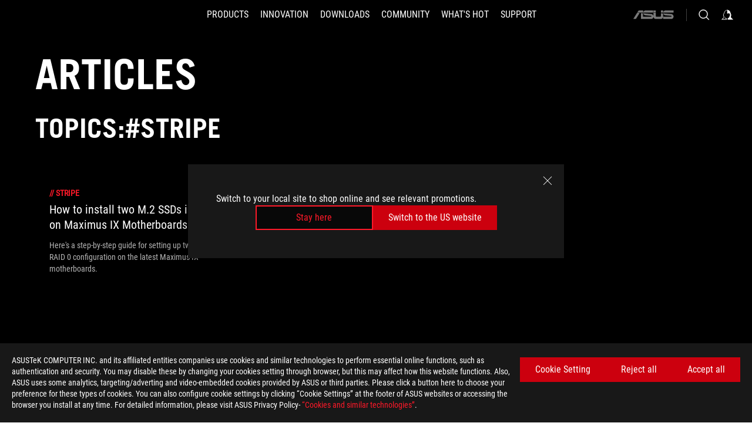

--- FILE ---
content_type: text/css; charset=UTF-8
request_url: https://rog.asus.com/rog/nuxtStatic/css/fontHQ.css
body_size: 219
content:

@font-face {
  font-family: "Roboto Condensed";
  font-style: normal;
  font-weight: normal;
  font-display: fallback;
  src: url("https://dlcdnrog.asus.com/rog/font/robotocondensed-regular.ttf?v=rog202412") format("truetype");
}

@font-face {
  font-family: "robotocondensed";
  font-style: normal;
  font-weight: normal;
  font-display: fallback;
  src: url("https://dlcdnrog.asus.com/rog/font/robotocondensed-regular.ttf?v=rog202412") format("truetype");
}
/* 

https://dlcdnrog.asus.com/rog/font/tradegothicltpro.ttf
https://dlcdnrog.asus.com/rog/font/robotocondensed-bold.ttf

*/
@font-face {
  font-family: "roboto";
  font-style: normal;
  font-weight: normal;
  font-display: fallback;
  src: url("https://dlcdnrog.asus.com/rog/font/robotocondensed-regular.ttf?v=rog202412") format("truetype");
}

@font-face {
  font-family: "condensed";
  font-style: normal;
  font-weight: bold;
  font-display: fallback;
  src: url("https://dlcdnrog.asus.com/rog/font/robotocondensed-bold.ttf?v=rog202412") format("truetype");
}

@font-face {
  font-family: "tradegothicltpro";
  font-style: normal;
  font-weight: normal;
  font-display: fallback;
  src: url("https://dlcdnrog.asus.com/rog/font/tradegothicltpro.ttf?v=rog202412") format("truetype");
}


@font-face {
  font-family: "tradegothicltprobold";
  font-style: normal;
  font-weight: normal;
  font-display: fallback;
  src: url("https://dlcdnrog.asus.com/rog/font/tradegothicltpro-bold.ttf?v=rog202412") format("truetype");
}



@font-face {
  font-family: "ROGFonts-Regular";
  font-style: normal;
  font-weight: normal;
  font-display: fallback;
  src: url("https://dlcdnrog.asus.com/rog/font/rogfonts-regular.otf?v=rog202412") format("opentype");
}

@font-face {
  font-family: "segoeui";
  font-style: normal;
  font-weight: normal;
  font-display: fallback;
  src: url("https://dlcdnrog.asus.com/rog/font/segoeui.woff?v=rog202412") format("woff");
}

@font-face {
  font-family: "segoeui-bold";
  font-style: normal;
  font-weight: normal;
  font-display: fallback;
  src: url("https://dlcdnrog.asus.com/rog/font/Segoe-UI-Bold.woff?v=rog202412") format("woff"),
  url("~assets/fonts/Segoe-UI-Bold.woff") format("woff");
}



--- FILE ---
content_type: text/css; charset=UTF-8
request_url: https://rog.asus.com/_nuxt/ed46d01051808.css
body_size: 4753
content:
.ArticleVideo__articleVideoItemContent__sHYB6{height:270px;max-width:480px;position:relative;width:100%}[dir] .ArticleVideo__articleVideoItemContent__sHYB6{background-color:#282828;cursor:pointer}.ArticleVideo__articleVideoItemContent__sHYB6 img{height:100%;-o-object-fit:cover;object-fit:cover;width:100%}.ArticleVideo__articleVideoItemContent__sHYB6 .ArticleVideo__description__BEeve{bottom:0;height:36px;position:absolute;width:100%}[dir] .ArticleVideo__articleVideoItemContent__sHYB6 .ArticleVideo__description__BEeve{background-color:rgba(0,0,0,.6);margin-top:6px;padding:8px}[dir=ltr] .ArticleVideo__articleVideoItemContent__sHYB6 .ArticleVideo__description__BEeve{left:0}[dir=rtl] .ArticleVideo__articleVideoItemContent__sHYB6 .ArticleVideo__description__BEeve{right:0}.ArticleVideo__articleVideoItemContent__sHYB6 button{height:72px;position:absolute;top:50%;width:72px}[dir] .ArticleVideo__articleVideoItemContent__sHYB6 button{background-color:rgba(0,0,0,.8);border:0;border-radius:50%;cursor:pointer}[dir=ltr] .ArticleVideo__articleVideoItemContent__sHYB6 button{left:50%;-webkit-transform:translate(-50%,-50%);-ms-transform:translate(-50%,-50%);transform:translate(-50%,-50%)}[dir=rtl] .ArticleVideo__articleVideoItemContent__sHYB6 button{right:50%;-webkit-transform:translate(50%,-50%);-ms-transform:translate(50%,-50%);transform:translate(50%,-50%)}.ArticleVideo__articleVideoItemContent__sHYB6 button svg{height:40px;width:40px}.ArticleVideo__articleVideoItemContent__sHYB6 button svg path{fill:#fff}.ArticleSort__sortButton__-5NFB{-webkit-box-align:center;-ms-flex-align:center;align-items:center;display:-webkit-inline-box;display:-ms-inline-flexbox;display:inline-flex;height:40px;position:relative}[dir] .ArticleSort__sortButton__-5NFB{cursor:pointer}.ArticleSort__sortButton__-5NFB .ArticleSort__sortSwitch__Y8gDH{-webkit-box-pack:justify;-ms-flex-pack:justify;-webkit-box-align:center;-ms-flex-align:center;align-items:center;color:#ccc;display:-webkit-box;display:-ms-flexbox;display:flex;font:inherit;justify-content:space-between;width:100%;width:252px}[dir] .ArticleSort__sortButton__-5NFB .ArticleSort__sortSwitch__Y8gDH{background:rgba(0,0,0,0);border:1px solid #666;cursor:pointer;padding:8px 16px}.ArticleSort__sortButton__-5NFB .ArticleSort__sortSwitch__Y8gDH:focus{outline:0 solid #00d5ff!important}.ArticleSort__sortButton__-5NFB .ArticleSort__sortSwitch__Y8gDH:focus-visible{outline:3px solid #00d5ff!important}[dir] .ArticleSort__sortButton__-5NFB .ArticleSort__sortSwitch__Y8gDH.ArticleSort__active__btR3H{border:1px solid #fff}.ArticleSort__sortButton__-5NFB .ArticleSort__sortSwitch__Y8gDH.ArticleSort__active__btR3H:before{content:"";height:calc(100% - 2px);position:absolute;top:0;width:calc(100% - 10px)}[dir] .ArticleSort__sortButton__-5NFB .ArticleSort__sortSwitch__Y8gDH.ArticleSort__active__btR3H:before{border-bottom:1px solid #666;border-top:1px solid #666}[dir=ltr] .ArticleSort__sortButton__-5NFB .ArticleSort__sortSwitch__Y8gDH.ArticleSort__active__btR3H:before{left:5px}[dir=rtl] .ArticleSort__sortButton__-5NFB .ArticleSort__sortSwitch__Y8gDH.ArticleSort__active__btR3H:before{right:5px}.ArticleSort__sortButton__-5NFB .ArticleSort__sortSwitch__Y8gDH.ArticleSort__active__btR3H:after{content:"";height:calc(100% - 10px);position:absolute;top:5px;width:calc(100% - 2px)}[dir=ltr] .ArticleSort__sortButton__-5NFB .ArticleSort__sortSwitch__Y8gDH.ArticleSort__active__btR3H:after{border-left:1px solid #666;border-right:1px solid #666;left:0}[dir=rtl] .ArticleSort__sortButton__-5NFB .ArticleSort__sortSwitch__Y8gDH.ArticleSort__active__btR3H:after{border-left:1px solid #666;border-right:1px solid #666;right:0}.ArticleSort__sortButton__-5NFB .ArticleSort__sortSwitch__Y8gDH.ArticleSort__active__btR3H label{color:#ff4c5f}.ArticleSort__sortButton__-5NFB .ArticleSort__sortSwitch__Y8gDH:before{content:"";height:calc(100% - 2px);max-width:242px;position:absolute;top:0;width:calc(100% - 10px)}[dir] .ArticleSort__sortButton__-5NFB .ArticleSort__sortSwitch__Y8gDH:before{border-bottom:1px solid #666;border-top:1px solid #666}[dir=ltr] .ArticleSort__sortButton__-5NFB .ArticleSort__sortSwitch__Y8gDH:before{left:5px}[dir=rtl] .ArticleSort__sortButton__-5NFB .ArticleSort__sortSwitch__Y8gDH:before{right:5px}.ArticleSort__sortButton__-5NFB .ArticleSort__sortSwitch__Y8gDH:after{content:"";height:calc(100% - 10px);max-width:250px;position:absolute;top:5px;width:calc(100% - 2px)}[dir=ltr] .ArticleSort__sortButton__-5NFB .ArticleSort__sortSwitch__Y8gDH:after{border-left:1px solid #666;border-right:1px solid #666;left:0}[dir=rtl] .ArticleSort__sortButton__-5NFB .ArticleSort__sortSwitch__Y8gDH:after{border-left:1px solid #666;border-right:1px solid #666;right:0}[dir] .ArticleSort__sortButton__-5NFB .ArticleSort__sortSwitch__Y8gDH:hover{border:1px solid #fff}.ArticleSort__sortButton__-5NFB .ArticleSort__sortSwitch__Y8gDH:hover label{color:#ff4c5f}.ArticleSort__sortButton__-5NFB .ArticleSort__sortSwitch__Y8gDH:hover svg{fill:#ff4c5f}.ArticleSort__sortButton__-5NFB .ArticleSort__sortSwitch__Y8gDH label{font-size:16px;height:22px;line-height:22px;text-transform:uppercase;-webkit-transform:translateY(1px);-ms-transform:translateY(1px)}[dir] .ArticleSort__sortButton__-5NFB .ArticleSort__sortSwitch__Y8gDH label{cursor:pointer;transform:translateY(1px)}.ArticleSort__sortButton__-5NFB .ArticleSort__sortSwitch__Y8gDH svg{fill:#ccc}.ArticleSort__sortButton__-5NFB .ArticleSort__dropdownIcon__Z7Phk{height:12px;position:relative;width:12px}[dir=ltr] .ArticleSort__sortButton__-5NFB .ArticleSort__dropdownIcon__Z7Phk{margin-left:10px}[dir=rtl] .ArticleSort__sortButton__-5NFB .ArticleSort__dropdownIcon__Z7Phk{margin-right:10px}.ArticleSort__sortButton__-5NFB .ArticleSort__dropdownIcon__Z7Phk:before{content:"";height:0;position:absolute;top:50%;width:0}[dir] .ArticleSort__sortButton__-5NFB .ArticleSort__dropdownIcon__Z7Phk:before{border-color:#fff rgba(0,0,0,0) rgba(0,0,0,0);border-style:solid;border-width:6px 5px 0}[dir=ltr] .ArticleSort__sortButton__-5NFB .ArticleSort__dropdownIcon__Z7Phk:before{left:50%;-webkit-transform:translate(-50%,-50%);-ms-transform:translate(-50%,-50%);transform:translate(-50%,-50%)}[dir=rtl] .ArticleSort__sortButton__-5NFB .ArticleSort__dropdownIcon__Z7Phk:before{right:50%;-webkit-transform:translate(50%,-50%);-ms-transform:translate(50%,-50%);transform:translate(50%,-50%)}[dir] .ArticleSort__sortButton__-5NFB .ArticleSort__active__btR3H button{cursor:not-allowed}.ArticleSort__sortButton__-5NFB .ArticleSort__active__btR3H label,.ArticleSort__sortButton__-5NFB .ArticleSort__active__btR3H span{color:#ff1929}.ArticleSort__sortButton__-5NFB .ArticleSort__active__btR3H .ArticleSort__dropdownIcon__Z7Phk{fill:#b20012}[dir=ltr] .ArticleSort__sortButton__-5NFB .ArticleSort__active__btR3H .ArticleSort__dropdownIcon__Z7Phk{-webkit-transform:rotate(180deg) translateY(0);-ms-transform:rotate(180deg) translateY(0);transform:rotate(180deg) translateY(0)}[dir=rtl] .ArticleSort__sortButton__-5NFB .ArticleSort__active__btR3H .ArticleSort__dropdownIcon__Z7Phk{-webkit-transform:rotate(-180deg) translateY(0);-ms-transform:rotate(-180deg) translateY(0);transform:rotate(-180deg) translateY(0)}.ArticleSort__sortButton__-5NFB select{color:#fff;height:40px}[dir] .ArticleSort__sortButton__-5NFB select{background-color:#000}.ArticleSort__sortButton__-5NFB select option:hover{color:#ff4c5f}.ArticleSort__sortButton__-5NFB select option.ArticleSort__active__btR3H{color:#878787}.ArticleSort__mobileSelect__tbKZV{opacity:0;position:absolute;z-index:-1}[dir=ltr] .ArticleSort__mobileSelect__tbKZV{left:0}[dir=rtl] .ArticleSort__mobileSelect__tbKZV{right:0}.ArticleSort__sortList__uXquR{display:none;max-height:300px;overflow-y:hidden;overflow-y:scroll;position:absolute;top:26px;width:252px;z-index:20}[dir] .ArticleSort__sortList__uXquR{background-color:#181818;padding:0}[dir=ltr] .ArticleSort__sortList__uXquR{left:0}[dir=rtl] .ArticleSort__sortList__uXquR{right:0}.ArticleSort__sortList__uXquR::-webkit-scrollbar{width:8px}[dir] .ArticleSort__sortList__uXquR::-webkit-scrollbar-track{border-radius:0}[dir] .ArticleSort__sortList__uXquR::-webkit-scrollbar-thumb{background:#666;border-radius:0}.ArticleSort__sortList__uXquR.ArticleSort__open__9IHqb{display:block;-webkit-transform:translateX(0) translateY(14px);-ms-transform:translateX(0) translateY(14px)}[dir] .ArticleSort__sortList__uXquR.ArticleSort__open__9IHqb{transform:translateX(0) translateY(14px)}[dir] .ArticleSort__sortList__uXquR ul{padding:8px 0}.ArticleSort__sortList__uXquR ul li{color:#fff;font-size:16px;height:40px;line-height:40px;-o-transition:all .4s ease;transition:all .4s ease}[dir] .ArticleSort__sortList__uXquR ul li{margin-bottom:10px;-webkit-transition:all .4s ease}[dir=ltr] .ArticleSort__sortList__uXquR ul li{padding-left:16px}[dir=rtl] .ArticleSort__sortList__uXquR ul li{padding-right:16px}.ArticleSort__sortList__uXquR ul li.ArticleSort__listSortItem__n92rK{position:relative}.ArticleSort__sortList__uXquR ul li.ArticleSort__listSortItem__n92rK a{color:#fff}.ArticleSort__sortList__uXquR ul li.ArticleSort__listSortItem__n92rK a:focus{outline:0 solid #00d5ff!important}.ArticleSort__sortList__uXquR ul li.ArticleSort__listSortItem__n92rK a:focus-visible{outline:3px solid #00d5ff!important}.ArticleSort__sortList__uXquR ul li.ArticleSort__listSortItem__n92rK span{position:relative}.ArticleSort__sortList__uXquR ul li.ArticleSort__listSortItem__n92rK span:before{bottom:0;content:"";height:1px;position:absolute;-o-transition:all .2s ease-in-out;transition:all .2s ease-in-out;width:0}[dir] .ArticleSort__sortList__uXquR ul li.ArticleSort__listSortItem__n92rK span:before{background-color:#ff4c5f;-webkit-transition:all .2s ease-in-out}[dir=ltr] .ArticleSort__sortList__uXquR ul li.ArticleSort__listSortItem__n92rK span:before{left:0}[dir=rtl] .ArticleSort__sortList__uXquR ul li.ArticleSort__listSortItem__n92rK span:before{right:0}.ArticleSort__sortList__uXquR ul li.ArticleSort__listSortItem__n92rK:hover a{color:#ff4c5f}[dir] .ArticleSort__sortList__uXquR ul li:last-child{margin-bottom:0}.ArticleSort__sortList__uXquR ul li:hover{color:#ff4c5f}[dir] .ArticleSort__sortList__uXquR ul li:hover{background-color:#1a1a1a}.ArticleSort__sortList__uXquR ul li.ArticleSort__active__btR3H{color:#878787}.ArticleSort__sortList__uXquR ul li button{color:inherit;font:inherit;width:100%}[dir] .ArticleSort__sortList__uXquR ul li button{background:rgba(0,0,0,0);border:0;cursor:pointer;padding:0;text-align:initial}@media(max-width:1024px){.ArticleSort__mobileSelect__tbKZV{opacity:0;position:absolute;width:100%;z-index:2}[dir=ltr] .ArticleSort__mobileSelect__tbKZV{left:0}[dir=rtl] .ArticleSort__mobileSelect__tbKZV{right:0}.ArticleSort__sortButton__-5NFB{font-size:14px;height:40px}[dir] .ArticleSort__sortButton__-5NFB{padding:0}[dir] .ArticleSort__sortButton__-5NFB.ArticleSort__active__btR3H{border:1px solid #e30017}.ArticleSort__sortButton__-5NFB .ArticleSort__sortSwitch__Y8gDH{width:252px}.ArticleSort__sortButton__-5NFB .ArticleSort__sortSwitch__Y8gDH:before{max-width:100%}.ArticleSort__sortButton__-5NFB .ArticleSort__sortSwitch__Y8gDH:after{max-width:100%}.ArticleSort__sortButton__-5NFB .ArticleSort__sortSwitch__Y8gDH label{line-height:22px}.ArticleSort__sortList__uXquR{width:100%}[dir=ltr] .ArticleSort__sortList__uXquR{left:0}[dir=rtl] .ArticleSort__sortList__uXquR{right:0}}@media(max-width:768px){.ArticleSort__sortButton__-5NFB .ArticleSort__sortSwitch__Y8gDH{width:252px}}@media(max-width:540px){.ArticleSort__sortButton__-5NFB .ArticleSort__sortSwitch__Y8gDH{width:calc(100vw - 80px)}}.Article__articlePage__2YebO{min-height:calc(100vh - 273px);position:relative}[dir] .Article__articlePage__2YebO{background-color:#000;padding:40px 60px 90px}.Article__articlePage__2YebO .Article__modal__7hWFq{height:100%;max-height:480px;max-width:850px;overflow:visible;width:100%}[dir] .Article__articlePage__2YebO .Article__modal__7hWFq{background-color:rgba(0,0,0,.7);border:none;padding:0}[dir] .Article__articlePage__2YebO .Article__modal__7hWFq::-webkit-backdrop{background-color:rgba(0,0,0,.7)}[dir] .Article__articlePage__2YebO .Article__modal__7hWFq::backdrop{background-color:rgba(0,0,0,.7)}.Article__articlePage__2YebO .Article__closeModalButton__I28oa{height:40px;position:absolute;top:-50px;width:40px}[dir] .Article__articlePage__2YebO .Article__closeModalButton__I28oa{background-color:rgba(0,0,0,0);border:none;cursor:pointer;padding:0}[dir=ltr] .Article__articlePage__2YebO .Article__closeModalButton__I28oa{right:0}[dir=rtl] .Article__articlePage__2YebO .Article__closeModalButton__I28oa{left:0}.Article__articlePage__2YebO .Article__closeModalButton__I28oa svg{fill:#fff}.Article__articleWrapper__kwsyZ{grid-gap:28px 28px;display:grid;grid-template-columns:1fr 1fr 1fr;max-width:1520px;position:relative}[dir] .Article__articleWrapper__kwsyZ{margin:0 auto}.Article__articleTitleContent__obHfm{-webkit-box-align:center;-ms-flex-align:center;align-items:center;display:-webkit-box;display:-ms-flexbox;display:flex;height:52px;max-width:1520px}[dir] .Article__articleTitleContent__obHfm{margin:0 auto 24px;padding:0}[dir] .Article__articleTitleContent__obHfm.Article__tag__iJy8G{margin:0 auto 48px}.Article__articleTwoContent__21fVU{-webkit-box-align:center;-ms-flex-align:center;align-items:center;display:-webkit-box;display:-ms-flexbox;display:flex;max-width:1520px;min-height:44px}[dir] .Article__articleTwoContent__21fVU{margin:0 auto 40px;padding:0}.Article__articleTitle__YbTNW{color:#fff;font-family:tradegothicltprobold,Microsoft JhengHei,sans-serif;font-size:70px;font-weight:500;height:52px;line-height:78px;text-transform:uppercase;-webkit-transform:translateY(-3px);-ms-transform:translateY(-3px)}[dir] .Article__articleTitle__YbTNW{margin:0;text-align:center;transform:translateY(-3px)}.Article__articleTagTitle__OJ6Nx{color:#fff;font-family:tradegothicltprobold,Microsoft JhengHei,sans-serif;font-size:46px;font-weight:500;line-height:44px;text-transform:uppercase;-webkit-transform:translateY(6px);-ms-transform:translateY(6px);white-space:nowrap}[dir] .Article__articleTagTitle__OJ6Nx{margin:0;text-align:center;transform:translateY(6px)}.Article__line__sfAEF{height:1px;max-width:1520px;position:relative;width:100%}[dir] .Article__line__sfAEF{background-color:#333;margin:0 auto}.Article__line__sfAEF .Article__trapezoidLeft__FfQTB{position:absolute;top:-5px;width:47px}[dir] .Article__line__sfAEF .Article__trapezoidLeft__FfQTB{border-bottom:5px solid #333}[dir=ltr] .Article__line__sfAEF .Article__trapezoidLeft__FfQTB{border-left:0 solid rgba(0,0,0,0);border-right:6px solid rgba(0,0,0,0);left:0}[dir=rtl] .Article__line__sfAEF .Article__trapezoidLeft__FfQTB{border-left:6px solid rgba(0,0,0,0);border-right:0 solid rgba(0,0,0,0);right:0}.Article__line__sfAEF .Article__trapezoidRight__BImPp{position:absolute;width:47px}[dir] .Article__line__sfAEF .Article__trapezoidRight__BImPp{border-top:5px solid #333}[dir=ltr] .Article__line__sfAEF .Article__trapezoidRight__BImPp{border-left:6px solid rgba(0,0,0,0);border-right:0 solid rgba(0,0,0,0);right:0}[dir=rtl] .Article__line__sfAEF .Article__trapezoidRight__BImPp{border-left:0 solid rgba(0,0,0,0);border-right:6px solid rgba(0,0,0,0);left:0}.Article__latestArticleTopContent__NC2pz{-webkit-box-pack:justify;-ms-flex-pack:justify;display:-webkit-box;display:-ms-flexbox;display:flex;justify-content:space-between;max-width:1520px;width:100%}[dir] .Article__latestArticleTopContent__NC2pz{margin:94px auto 40px}.Article__latestArticleTopContent__NC2pz h2{color:#fff;font-family:tradegothicltprobold,Microsoft JhengHei,sans-serif;font-size:46px;font-weight:500;text-transform:uppercase;-webkit-transform:translateY(10px);-ms-transform:translateY(10px)}[dir] .Article__latestArticleTopContent__NC2pz h2{transform:translateY(10px)}.Article__articleTopWrapper__lhr4n{-webkit-box-align:center;-ms-flex-align:center;align-items:center;display:-webkit-box;display:-ms-flexbox;display:flex}.Article__articleSlash__m6SHu{color:#999;font-size:64px;font-weight:700;height:52px;min-width:30px;position:relative}[dir] .Article__articleSlash__m6SHu{margin:0 16px}.Article__articleSlash__m6SHu svg{height:100%;position:absolute}.Article__articleDescription__nQnWQ{max-width:754px}.Article__articleDescription__nQnWQ p{color:#999;font-family:Roboto Condensed,Microsoft JhengHei,sans-serif;font-size:16px;line-height:20px}[dir] .Article__articleDescription__nQnWQ p{margin:0;padding:0}.Article__tagName__S2uGX{color:#ff1929;display:block;font-family:tradegothicltpro,Microsoft JhengHei,sans-serif;font-size:24px;text-transform:uppercase}[dir] .Article__tagName__S2uGX{text-align:center}.Article__moreBox__48I68{-webkit-box-pack:center;-ms-flex-pack:center;-webkit-box-align:center;-ms-flex-align:center;align-items:center;display:-webkit-box;display:-ms-flexbox;display:flex;justify-content:center}[dir] .Article__moreBox__48I68{padding:24px 0 0}.Article__moreBox__48I68 button{-webkit-box-pack:center;-ms-flex-pack:center;-webkit-box-align:center;-ms-flex-align:center;align-items:center;color:#ff1929;display:-webkit-box;display:-ms-flexbox;display:flex;font-family:Roboto Condensed,Microsoft JhengHei,sans-serif;justify-content:center;text-transform:uppercase}[dir] .Article__moreBox__48I68 button{background:rgba(0,0,0,0);border:0 solid #000;cursor:pointer;padding:10px 20px}.Article__moreBox__48I68 button span{position:relative}.Article__moreBox__48I68 button span:before{bottom:0;content:"";height:1px;position:absolute;-o-transition:all .2s ease-in-out;transition:all .2s ease-in-out;width:0}[dir] .Article__moreBox__48I68 button span:before{background-color:#ff4c5f;-webkit-transition:all .2s ease-in-out}[dir=ltr] .Article__moreBox__48I68 button span:before{left:0}[dir=rtl] .Article__moreBox__48I68 button span:before{right:0}.Article__moreBox__48I68 button svg{height:12px;width:12px}[dir=ltr] .Article__moreBox__48I68 button svg{margin-left:4px}[dir=rtl] .Article__moreBox__48I68 button svg{margin-right:4px}.Article__moreBox__48I68 button svg path{fill:#ff1929}.Article__moreBox__48I68 button:hover{color:#ff4c5f}.Article__moreBox__48I68 button:hover span:before{content:"";height:1px;width:100%}.Article__moreBox__48I68 button:hover svg path{fill:#ff4c5f}.Article__videoWrapper__2Owp2{height:854px;width:100%}[dir] .Article__videoWrapper__2Owp2{background-color:#181818;padding:90px 60px}.Article__videoWrapper__2Owp2 .Article__videoWrapperTitle__JlN3Z{font-family:tradegothicltprobold,Microsoft JhengHei,sans-serif;font-size:50px;font-weight:500;height:52px}[dir] .Article__videoWrapper__2Owp2 .Article__videoWrapperTitle__JlN3Z{margin:0 auto 40px;text-align:center}.Article__videoWrapper__2Owp2 .Article__videoContent__VSKsn{max-width:1520px;position:relative;width:100%}[dir] .Article__videoWrapper__2Owp2 .Article__videoContent__VSKsn{margin:0 auto}.Article__videoWrapper__2Owp2 .Article__videoGrid__-Gkz7{grid-gap:40px 40px;-webkit-box-flex:1;display:grid;-ms-flex:1;flex:1;grid-template-columns:1fr 1fr 1fr;grid-template-rows:1fr 1fr}[dir=ltr] .Article__videoWrapper__2Owp2 .Article__videoGrid__-Gkz7.Article__more__BXSo4{margin-right:40px}[dir=rtl] .Article__videoWrapper__2Owp2 .Article__videoGrid__-Gkz7.Article__more__BXSo4{margin-left:40px}[dir=ltr] .Article__videoWrapper__2Owp2 .Article__videoGrid__-Gkz7.Article__more__BXSo4:last-child{margin-right:0}[dir=rtl] .Article__videoWrapper__2Owp2 .Article__videoGrid__-Gkz7.Article__more__BXSo4:last-child{margin-left:0}.Article__videoWrapper__2Owp2 .Article__videoGrid__-Gkz7.Article__one__6e9nY,.Article__videoWrapper__2Owp2 .Article__videoGrid__-Gkz7.Article__two__8TVqO{grid-template-columns:1fr;grid-template-rows:1fr 1fr}.Article__videoWrapper__2Owp2 .Article__videoGrid__-Gkz7.Article__four__jMgLR,.Article__videoWrapper__2Owp2 .Article__videoGrid__-Gkz7.Article__three__C3ZIq{grid-template-columns:1fr 1fr;grid-template-rows:1fr 1fr}.Article__videoWrapper__2Owp2 .Article__videoGrid__-Gkz7.Article__five__jqxH1{grid-template-columns:1fr 1fr 1fr;grid-template-rows:1fr 1fr}.Article__videoWrapper__2Owp2 .Article__button__NAlDd{height:72px;position:relative;width:72px}[dir] .Article__videoWrapper__2Owp2 .Article__button__NAlDd{background-color:rgba(0,0,0,0);border:0;cursor:pointer}.Article__videoWrapper__2Owp2 .Article__button__NAlDd svg{height:100%;width:100%}.Article__videoWrapper__2Owp2 .Article__button__NAlDd.Article__leftBtn__lGne1{position:absolute;top:50%;-webkit-transform:translateY(-50%);-ms-transform:translateY(-50%)}[dir] .Article__videoWrapper__2Owp2 .Article__button__NAlDd.Article__leftBtn__lGne1{transform:translateY(-50%)}[dir=ltr] .Article__videoWrapper__2Owp2 .Article__button__NAlDd.Article__leftBtn__lGne1{left:-54px}[dir=rtl] .Article__videoWrapper__2Owp2 .Article__button__NAlDd.Article__leftBtn__lGne1{right:-54px}[dir=ltr] .Article__videoWrapper__2Owp2 .Article__button__NAlDd.Article__leftBtn__lGne1 svg{-webkit-transform:rotate(180deg);-ms-transform:rotate(180deg);transform:rotate(180deg)}[dir=rtl] .Article__videoWrapper__2Owp2 .Article__button__NAlDd.Article__leftBtn__lGne1 svg{-webkit-transform:rotate(-180deg);-ms-transform:rotate(-180deg);transform:rotate(-180deg)}.Article__videoWrapper__2Owp2 .Article__button__NAlDd.Article__rightBtn__v5\+Iq{position:absolute;top:50%;-webkit-transform:translateY(-50%);-ms-transform:translateY(-50%)}[dir] .Article__videoWrapper__2Owp2 .Article__button__NAlDd.Article__rightBtn__v5\+Iq{transform:translateY(-50%)}[dir=ltr] .Article__videoWrapper__2Owp2 .Article__button__NAlDd.Article__rightBtn__v5\+Iq{right:-54px}[dir=rtl] .Article__videoWrapper__2Owp2 .Article__button__NAlDd.Article__rightBtn__v5\+Iq{left:-54px}.Article__videoSlideContent__wEZ03{overflow:hidden}.Article__videoSlideWrapper__naAOC{display:-webkit-box;display:-ms-flexbox;display:flex;-ms-flex-wrap:nowrap;flex-wrap:nowrap;position:relative;-o-transition:.3s linear;transition:.3s linear}[dir] .Article__videoSlideWrapper__naAOC{-webkit-transition:.3s linear}.Article__articlePostPage__Hc0nU{color:#959595;position:relative}[dir] .Article__articlePostPage__Hc0nU{background-color:#000;padding-top:36px}.Article__articlePostPage__Hc0nU .Article__articlePostWrapper__19jj5{-webkit-box-pack:justify;-ms-flex-pack:justify;display:-webkit-box;display:-ms-flexbox;display:flex;justify-content:space-between;max-width:1520px}[dir] .Article__articlePostPage__Hc0nU .Article__articlePostWrapper__19jj5{margin:0 auto}.Article__articlePostPage__Hc0nU .Article__articlePostContainer__zVDZj{-webkit-box-flex:1;-ms-flex:1;flex:1;max-width:944px}.Article__articlePostPage__Hc0nU .Article__articlePostContainer__zVDZj a{color:#fff}.Article__articlePostPage__Hc0nU .Article__articlePostContainer__zVDZj a:hover{color:#ff4c5f}[dir] .Article__articlePostPage__Hc0nU .Article__articlePostContainer__zVDZj .Article__articleHeader__d2Abu{border-bottom:1px solid #313131;padding:60px 0 30px}.Article__articlePostPage__Hc0nU .Article__articlePostContainer__zVDZj .Article__articleHeader__d2Abu .Article__articleInfo__OWCbS{-webkit-box-pack:justify;-ms-flex-pack:justify;display:-webkit-box;display:-ms-flexbox;display:flex;font-size:14px;height:24px;justify-content:space-between;line-height:24px;text-transform:uppercase}[dir] .Article__articlePostPage__Hc0nU .Article__articlePostContainer__zVDZj .Article__articleHeader__d2Abu .Article__articleInfo__OWCbS{margin:8px 0}.Article__articlePostPage__Hc0nU .Article__articlePostContainer__zVDZj .Article__articleHeader__d2Abu .Article__articleInfo__OWCbS span:after{content:"";display:inline-block;height:20px;vertical-align:middle}[dir] .Article__articlePostPage__Hc0nU .Article__articlePostContainer__zVDZj .Article__articleHeader__d2Abu .Article__articleInfo__OWCbS span:after{margin:0 15px}[dir=ltr] .Article__articlePostPage__Hc0nU .Article__articlePostContainer__zVDZj .Article__articleHeader__d2Abu .Article__articleInfo__OWCbS span:after{border-right:1px solid #313131}[dir=rtl] .Article__articlePostPage__Hc0nU .Article__articlePostContainer__zVDZj .Article__articleHeader__d2Abu .Article__articleInfo__OWCbS span:after{border-left:1px solid #313131}[dir] .Article__articlePostPage__Hc0nU .Article__articlePostContainer__zVDZj .Article__articleHeader__d2Abu .Article__title__2DESd{margin:12px 0}.Article__articlePostPage__Hc0nU .Article__articlePostContainer__zVDZj .Article__articleHeader__d2Abu .Article__title__2DESd h1{color:#fff;font-family:Roboto Condensed,Microsoft JhengHei,sans-serif;font-size:30px;font-weight:700;height:auto;line-height:44px;min-height:66px;text-transform:uppercase}[dir=ltr] .Article__articlePostPage__Hc0nU .Article__articlePostContainer__zVDZj .Article__articleHeader__d2Abu .Article__title__2DESd h1{text-align:left}[dir=rtl] .Article__articlePostPage__Hc0nU .Article__articlePostContainer__zVDZj .Article__articleHeader__d2Abu .Article__title__2DESd h1{text-align:right}.Article__articlePostPage__Hc0nU .Article__articlePostContainer__zVDZj .Article__articleHeader__d2Abu .Article__articleList__R38XZ{font-size:14px;line-height:28px}[dir] .Article__articlePostPage__Hc0nU .Article__articlePostContainer__zVDZj .Article__articleHeader__d2Abu .Article__articleList__R38XZ{margin:5px 0}.Article__articlePostPage__Hc0nU .Article__articlePostContainer__zVDZj .Article__articleHeader__d2Abu .Article__articleList__R38XZ a{text-transform:uppercase}.Article__articlePostPage__Hc0nU .Article__articlePostContainer__zVDZj .Article__articleHeader__d2Abu .Article__articleList__R38XZ a:after{content:","}.Article__articlePostPage__Hc0nU .Article__articlePostContainer__zVDZj .Article__articleHeader__d2Abu .Article__articleList__R38XZ a:last-child:after{content:""}.Article__articlePostPage__Hc0nU .Article__articlePostContainer__zVDZj .Article__articleHeader__d2Abu .Article__articleTagList__E5R31{font-size:14px;line-height:28px}[dir] .Article__articlePostPage__Hc0nU .Article__articlePostContainer__zVDZj .Article__articleHeader__d2Abu .Article__articleTagList__E5R31{margin:5px 0}.Article__articlePostPage__Hc0nU .Article__articlePostContainer__zVDZj .Article__articleHeader__d2Abu .Article__articleTagList__E5R31 a{text-transform:uppercase}.Article__articlePostPage__Hc0nU .Article__articlePostContainer__zVDZj .Article__articleHeader__d2Abu .Article__articleTagList__E5R31 a:after{content:","}.Article__articlePostPage__Hc0nU .Article__articlePostContainer__zVDZj .Article__articleHeader__d2Abu .Article__articleTagList__E5R31 a:last-child:after{content:""}.Article__articlePostPage__Hc0nU .Article__articlePostContainer__zVDZj .Article__content__NLDt9{color:#999;position:relative}[dir] .Article__articlePostPage__Hc0nU .Article__articlePostContainer__zVDZj .Article__content__NLDt9{border-bottom:1px solid #313131;padding:20px 0}.Article__articlePostPage__Hc0nU .Article__articlePostContainer__zVDZj .Article__content__NLDt9 h2,.Article__articlePostPage__Hc0nU .Article__articlePostContainer__zVDZj .Article__content__NLDt9 h3,.Article__articlePostPage__Hc0nU .Article__articlePostContainer__zVDZj .Article__content__NLDt9 h4,.Article__articlePostPage__Hc0nU .Article__articlePostContainer__zVDZj .Article__content__NLDt9 h5,.Article__articlePostPage__Hc0nU .Article__articlePostContainer__zVDZj .Article__content__NLDt9 h6{font-family:tradegothicltpro,serif}[dir] .Article__articlePostPage__Hc0nU .Article__articlePostContainer__zVDZj .Article__content__NLDt9 h2,[dir] .Article__articlePostPage__Hc0nU .Article__articlePostContainer__zVDZj .Article__content__NLDt9 h3,[dir] .Article__articlePostPage__Hc0nU .Article__articlePostContainer__zVDZj .Article__content__NLDt9 h4,[dir] .Article__articlePostPage__Hc0nU .Article__articlePostContainer__zVDZj .Article__content__NLDt9 h5,[dir] .Article__articlePostPage__Hc0nU .Article__articlePostContainer__zVDZj .Article__content__NLDt9 h6{margin-top:10px}.Article__articlePostPage__Hc0nU .Article__articlePostContainer__zVDZj .Article__content__NLDt9 img{height:auto;max-width:100%}.Article__articlePostPage__Hc0nU .Article__articlePostContainer__zVDZj .Article__content__NLDt9 p{font-family:Roboto Condensed,tradegothicltpro,serif;font-size:16px;line-height:26px}[dir] .Article__articlePostPage__Hc0nU .Article__articlePostContainer__zVDZj .Article__content__NLDt9 p{margin:0;padding:16px 0}.Article__articlePostPage__Hc0nU .Article__articlePostContainer__zVDZj .Article__content__NLDt9 a{color:#fff}.Article__articlePostPage__Hc0nU .Article__articlePostContainer__zVDZj .Article__content__NLDt9 table{border-collapse:collapse;border-spacing:0;font-family:Roboto Condensed,tradegothicltpro,serif;width:100%}[dir] .Article__articlePostPage__Hc0nU .Article__articlePostContainer__zVDZj .Article__content__NLDt9 table{margin:1em 0}[dir] .Article__articlePostPage__Hc0nU .Article__articlePostContainer__zVDZj .Article__content__NLDt9 table tr{border:1px solid #474747}.Article__articlePostPage__Hc0nU .Article__articlePostContainer__zVDZj .Article__content__NLDt9 table th{color:#fff;color:#999;font-size:18px;font-size:15px;line-height:24px;vertical-align:top}[dir] .Article__articlePostPage__Hc0nU .Article__articlePostContainer__zVDZj .Article__content__NLDt9 table th{padding:14px 16px;text-align:center}.Article__articlePostPage__Hc0nU .Article__articlePostContainer__zVDZj .Article__content__NLDt9 table td{color:#999;font-size:15px;line-height:24px;vertical-align:top}[dir] .Article__articlePostPage__Hc0nU .Article__articlePostContainer__zVDZj .Article__content__NLDt9 table td{padding:14px 16px}[dir=ltr] .Article__articlePostPage__Hc0nU .Article__articlePostContainer__zVDZj .Article__content__NLDt9 ol{padding-left:40px}[dir=rtl] .Article__articlePostPage__Hc0nU .Article__articlePostContainer__zVDZj .Article__content__NLDt9 ol{padding-right:40px}.Article__articlePostPage__Hc0nU .Article__articlePostContainer__zVDZj .Article__content__NLDt9 ol li{line-height:26px;list-style-type:decimal}[dir=ltr] .Article__articlePostPage__Hc0nU .Article__articlePostContainer__zVDZj .Article__content__NLDt9 ul{padding-left:40px}[dir=rtl] .Article__articlePostPage__Hc0nU .Article__articlePostContainer__zVDZj .Article__content__NLDt9 ul{padding-right:40px}.Article__articlePostPage__Hc0nU .Article__articlePostContainer__zVDZj .Article__content__NLDt9 ul li{line-height:26px;list-style-type:disc}.Article__articlePostPage__Hc0nU .Article__articlePostRightContent__4dw\+2{max-width:480px;width:100%}[dir] .Article__articlePostPage__Hc0nU .Article__articlePostRightContent__4dw\+2{background-color:#181818}.Article__articlePostPage__Hc0nU .Article__mobileContent__JDn5g{display:none}.Article__articlePostPage__Hc0nU .articleContent iframe{max-width:100%;min-height:500px;width:100%}.Article__ru__iSYbU.Article__articlePostPage__Hc0nU .Article__articlePostContainer__zVDZj .Article__content__NLDt9 h2,.Article__ru__iSYbU.Article__articlePostPage__Hc0nU .Article__articlePostContainer__zVDZj .Article__content__NLDt9 h3,.Article__ru__iSYbU.Article__articlePostPage__Hc0nU .Article__articlePostContainer__zVDZj .Article__content__NLDt9 h4,.Article__ru__iSYbU.Article__articlePostPage__Hc0nU .Article__articlePostContainer__zVDZj .Article__content__NLDt9 h5,.Article__ru__iSYbU.Article__articlePostPage__Hc0nU .Article__articlePostContainer__zVDZj .Article__content__NLDt9 h6{font-family:condensed,tradegothicltpro,serif}[dir] .Article__ru__iSYbU.Article__articlePostPage__Hc0nU .Article__articlePostContainer__zVDZj .Article__content__NLDt9 h2,[dir] .Article__ru__iSYbU.Article__articlePostPage__Hc0nU .Article__articlePostContainer__zVDZj .Article__content__NLDt9 h3,[dir] .Article__ru__iSYbU.Article__articlePostPage__Hc0nU .Article__articlePostContainer__zVDZj .Article__content__NLDt9 h4,[dir] .Article__ru__iSYbU.Article__articlePostPage__Hc0nU .Article__articlePostContainer__zVDZj .Article__content__NLDt9 h5,[dir] .Article__ru__iSYbU.Article__articlePostPage__Hc0nU .Article__articlePostContainer__zVDZj .Article__content__NLDt9 h6{margin-top:10px}[dir] .Article__articleRelated__FTE66{background-color:#1c1c1c}.Article__articleRelated__FTE66 .Article__articleRelatedContent__9zxze .Article__articleRelatedTitle__gK3Yd{color:#fff;font-family:ROGFonts-Regular,Microsoft JhengHei,sans-serif!important;font-size:36px;height:auto;line-height:50px;min-height:66px;text-transform:uppercase}[dir] .Article__articleRelated__FTE66 .Article__articleRelatedContent__9zxze .Article__articleRelatedTitle__gK3Yd{margin:12px 0 0;padding:20px 0 30px;text-align:center}.Article__articleRelated__FTE66 .Article__articleRelatedContent__9zxze{height:530px;max-width:1200px}[dir] .Article__articleRelated__FTE66 .Article__articleRelatedContent__9zxze{margin:60px auto 0;padding:30px 0 0}.Article__articleRelatedWrapper__f-SrL{display:-webkit-box;display:-ms-flexbox;display:flex;position:relative}.Article__articleRelatedWrapper__f-SrL .Article__articleRelatedItem__iIJWL{display:inline-block;height:330px;vertical-align:middle;width:33%}[dir] .Article__articleRelatedWrapper__f-SrL .Article__articleRelatedItem__iIJWL{padding:20px}.Article__articleRelatedWrapper__f-SrL .Article__articleRelatedItem__iIJWL .Article__articleRelatedItemImage__fuUUc{height:240px;overflow:hidden}.Article__articleRelatedWrapper__f-SrL .Article__articleRelatedItem__iIJWL .Article__articleRelatedItemImage__fuUUc img{height:100%;-o-object-fit:cover;object-fit:cover;width:100%}.Article__articleRelatedWrapper__f-SrL .Article__articleRelatedItem__iIJWL .Article__articleRelatedItemTitle__1QUv9 p{color:#fff;font-size:16px;line-height:20px;vertical-align:middle}[dir] .Article__articleRelatedWrapper__f-SrL .Article__articleRelatedItem__iIJWL .Article__articleRelatedItemTitle__1QUv9 p{padding-top:12px}.Article__goTop__9NjOz{display:none}@media(max-width:1024px){[dir] .Article__articlePage__2YebO{padding:40px 16px}.Article__articleTitleContent__obHfm{-ms-flex-wrap:wrap;flex-wrap:wrap;height:auto}[dir] .Article__articleTitleContent__obHfm.Article__tag__iJy8G{margin:0 auto 7px}.Article__articleTwoContent__21fVU{-ms-flex-wrap:wrap;flex-wrap:wrap}[dir=ltr] .Article__articleSlash__m6SHu{margin-left:16px}[dir=rtl] .Article__articleSlash__m6SHu{margin-right:16px}.Article__articleTopWrapper__lhr4n{-webkit-box-flex:1;-ms-flex:1;flex:1}[dir] .Article__articleTopWrapper__lhr4n{margin-top:0}.Article__articleTagTitle__OJ6Nx{font-size:28px}[dir] .Article__latestArticleTopContent__NC2pz{margin:54px auto 16px}.Article__latestArticleTopContent__NC2pz h2{font-size:28px;-webkit-transform:translateY(8px);-ms-transform:translateY(8px)}[dir] .Article__latestArticleTopContent__NC2pz h2{transform:translateY(8px)}.Article__articleWrapper__kwsyZ{grid-template-columns:1fr 1fr}[dir] .Article__articleWrapper__kwsyZ{margin:0 auto;padding:0}.Article__articleTitle__YbTNW{font-size:36px;height:auto;line-height:37px;-webkit-transform:translateY(4px);-ms-transform:translateY(4px)}[dir] .Article__articleTitle__YbTNW{transform:translateY(4px)}[dir] .Article__articlePostPage__Hc0nU{padding:0}[dir] .Article__articlePostPage__Hc0nU .Article__articlePostContainer__zVDZj{padding:0 20px}.Article__articlePostPage__Hc0nU .Article__mobileContent__JDn5g{display:block}.Article__articlePostPage__Hc0nU .Article__deskTopContent__-lz4S{display:none}.Article__articlePostPage__Hc0nU .Article__dateAndAuthor__5j2qU span{color:#ff4c5f;font-size:12px;text-transform:uppercase}.Article__articlePostPage__Hc0nU .Article__dateAndAuthor__5j2qU span:after{content:"";display:inline-block;height:20px;vertical-align:middle}[dir] .Article__articlePostPage__Hc0nU .Article__dateAndAuthor__5j2qU span:after{margin:0 15px}[dir=ltr] .Article__articlePostPage__Hc0nU .Article__dateAndAuthor__5j2qU span:after{border-right:1px solid #313131}[dir=rtl] .Article__articlePostPage__Hc0nU .Article__dateAndAuthor__5j2qU span:after{border-left:1px solid #313131}[dir] .Article__articlePostPage__Hc0nU .Article__articlePostContainer__zVDZj .Article__articleHeader__d2Abu{border-bottom:0;padding:40px 0 0}[dir] .Article__articlePostPage__Hc0nU .Article__articlePostContainer__zVDZj .Article__articleHeader__d2Abu .Article__title__2DESd{margin:12px 0}.Article__articlePostPage__Hc0nU .Article__articlePostContainer__zVDZj .Article__articleHeader__d2Abu .Article__title__2DESd h1{font-size:18px;line-height:32px}.Article__articlePostPage__Hc0nU .Article__articlePostContainer__zVDZj .Article__articleHeader__d2Abu .Article__articleList__R38XZ,.Article__articlePostPage__Hc0nU .Article__articlePostContainer__zVDZj .Article__articleHeader__d2Abu .Article__articleTagList__E5R31{display:none}}@media(max-width:768px){.Article__articleWrapper__kwsyZ{grid-template-columns:1fr 1fr}.Article__articleRelatedWrapper__f-SrL{-webkit-box-orient:vertical;-webkit-box-direction:normal;display:-webkit-box;display:-ms-flexbox;display:flex;-ms-flex-direction:column;flex-direction:column;position:relative}.Article__articleRelatedWrapper__f-SrL .Article__articleRelatedItem__iIJWL{-webkit-box-orient:horizontal;-webkit-box-direction:normal;display:-webkit-box;display:-ms-flexbox;display:flex;-ms-flex-direction:row;flex-direction:row;height:auto;width:100%}[dir] .Article__articleRelatedWrapper__f-SrL .Article__articleRelatedItem__iIJWL{border-bottom:1px solid #313131;border-top:1px solid #313131}.Article__articleRelatedWrapper__f-SrL .Article__articleRelatedItem__iIJWL a{-webkit-box-orient:vertical;-webkit-box-direction:normal;display:-webkit-box;display:-ms-flexbox;display:flex;-ms-flex-direction:column;flex-direction:column}[dir] .Article__articleRelatedWrapper__f-SrL .Article__articleRelatedItem__iIJWL .Article__articleRelatedItemImage__fuUUc{margin:0}[dir=ltr] .Article__articleRelatedWrapper__f-SrL .Article__articleRelatedItem__iIJWL .Article__articleRelatedItemImage__fuUUc{margin-right:20px}[dir=rtl] .Article__articleRelatedWrapper__f-SrL .Article__articleRelatedItem__iIJWL .Article__articleRelatedItemImage__fuUUc{margin-left:20px}.Article__articleRelatedWrapper__f-SrL .Article__articleRelatedItem__iIJWL .Article__articleRelatedItemImage__fuUUc img{width:100%}.Article__articleRelatedWrapper__f-SrL .Article__articleRelatedItem__iIJWL .Article__articleRelatedItemTitle__1QUv9 p{font-size:12px}.Article__goTop__9NjOz{-webkit-box-shadow:0 -6px 4px -2px rgba(0,0,0,.4);color:#bfbfbf;display:block;height:60px;position:relative;width:100%;z-index:1}[dir] .Article__goTop__9NjOz{background:#1b1b1b;border-top:1px solid #222;box-shadow:0 -6px 4px -2px rgba(0,0,0,.4);text-align:center}.Article__goTop__9NjOz button{-webkit-box-pack:center;-ms-flex-pack:center;-webkit-box-align:center;-ms-flex-align:center;align-items:center;color:#bfbfbf;display:-webkit-box;display:-ms-flexbox;display:flex;font-size:16px;height:100%;justify-content:center;width:100%}[dir] .Article__goTop__9NjOz button{background:rgba(0,0,0,0);border:0}.Article__goTop__9NjOz button svg{fill:#bfbfbf;height:20px;width:20px}[dir=ltr] .Article__goTop__9NjOz button svg{margin-left:12px}[dir=rtl] .Article__goTop__9NjOz button svg{margin-right:12px}.Article__articleDescription__nQnWQ p{font-size:14px}}@media(max-width:540px){[dir] .Article__articlePage__2YebO{padding:40px 16px 20px}.Article__articleWrapper__kwsyZ{grid-gap:8px 8px;grid-template-columns:1fr}.Article__articleTitle__YbTNW{font-size:36px;height:28px;line-height:40px;-webkit-transform:translateY(0);-ms-transform:translateY(0)}[dir] .Article__articleTitle__YbTNW{margin-bottom:11px;transform:translateY(0)}.Article__articleTagTitle__OJ6Nx{-webkit-transform:translateY(0);-ms-transform:translateY(0)}[dir] .Article__articleTagTitle__OJ6Nx{transform:translateY(0)}.Article__articleTitleContent__obHfm{-webkit-box-orient:vertical;-webkit-box-direction:normal;-ms-flex-direction:column;flex-direction:column;height:auto}.Article__articleTitleContent__obHfm .Article__articleSlash__m6SHu{display:none}.Article__articleTwoContent__21fVU{-webkit-box-orient:vertical;-webkit-box-direction:normal;-ms-flex-direction:column;flex-direction:column;height:auto}.Article__articleTwoContent__21fVU .Article__articleSlash__m6SHu{display:none}.Article__latestArticleTopContent__NC2pz{-webkit-box-orient:vertical;-webkit-box-direction:normal;-webkit-box-align:center;-ms-flex-align:center;align-items:center;-ms-flex-direction:column;flex-direction:column}[dir] .Article__latestArticleTopContent__NC2pz{margin:54px auto 16px}.Article__latestArticleTopContent__NC2pz h2{font-size:28px;-webkit-transform:translateY(0);-ms-transform:translateY(0)}[dir] .Article__latestArticleTopContent__NC2pz h2{margin-bottom:7px;transform:translateY(0)}.Article__articleDescription__nQnWQ p{font-size:14px}[dir] .Article__articleDescription__nQnWQ p{text-align:center}}

--- FILE ---
content_type: text/css; charset=UTF-8
request_url: https://rog.asus.com/_nuxt/cdc2f01051808.css
body_size: 1822
content:
.VideoLightBox__lightBoxActivityContainer__-bAYZ{height:100dvh;position:fixed;top:0;width:100vw;z-index:20000}[dir=ltr] .VideoLightBox__lightBoxActivityContainer__-bAYZ{left:0}[dir=rtl] .VideoLightBox__lightBoxActivityContainer__-bAYZ{right:0}.VideoLightBox__lightBoxActivtyLink__nUOGp{color:#cc000e;display:inline-block;font-family:tradegothicltpro,condensed}[dir] .VideoLightBox__lightBoxActivtyLink__nUOGp{cursor:pointer;margin-bottom:20px}.VideoLightBox__lightBoxActivtyLink__nUOGp.VideoLightBox__profile__qUkgn{position:absolute;top:40px}[dir=ltr] .VideoLightBox__lightBoxActivtyLink__nUOGp.VideoLightBox__profile__qUkgn{right:12px}[dir=rtl] .VideoLightBox__lightBoxActivtyLink__nUOGp.VideoLightBox__profile__qUkgn{left:12px}.VideoLightBox__closeLightBox__OoSof{height:42px;position:absolute;top:-55px;width:42px}[dir] .VideoLightBox__closeLightBox__OoSof{cursor:pointer}[dir=ltr] .VideoLightBox__closeLightBox__OoSof{right:0}[dir=rtl] .VideoLightBox__closeLightBox__OoSof{left:0}.VideoLightBox__closeLightBox__OoSof:focus{outline:0 solid rgba(0,0,0,0)}.VideoLightBox__closeLightBox__OoSof:focus:focus-visible{outline:3px solid #4545ff}.VideoLightBox__closeLightBox__OoSof:focus:not(:focus-visible){outline:0 solid #cc000e}.VideoLightBox__closeLightBox__OoSof svg{fill:#fff;height:100%;-o-transition:all .4s ease;transition:all .4s ease;width:100%}[dir] .VideoLightBox__closeLightBox__OoSof svg{-webkit-transition:all .4s ease}.VideoLightBox__closeLightBox__OoSof:hover svg{fill:hsla(0,0%,100%,.8)}.VideoLightBox__lightBoxActivityWrapper__gYD4b{display:none;height:100%;position:fixed;top:0;width:100%;z-index:100000}[dir] .VideoLightBox__lightBoxActivityWrapper__gYD4b{background:rgba(0,0,0,.9)}[dir=ltr] .VideoLightBox__lightBoxActivityWrapper__gYD4b{left:0}[dir=rtl] .VideoLightBox__lightBoxActivityWrapper__gYD4b{right:0}.VideoLightBox__lightBoxActivityWrapper__gYD4b .VideoLightBox__lightBoxActivityContent__kp\+Tt{height:100%;max-height:720px;max-width:1280px;position:absolute;top:50%;width:100%}[dir] .VideoLightBox__lightBoxActivityWrapper__gYD4b .VideoLightBox__lightBoxActivityContent__kp\+Tt{background:#161616;padding:0}[dir=ltr] .VideoLightBox__lightBoxActivityWrapper__gYD4b .VideoLightBox__lightBoxActivityContent__kp\+Tt{left:50%;-webkit-transform:translateX(-50%) translateY(-50%);-ms-transform:translateX(-50%) translateY(-50%);transform:translateX(-50%) translateY(-50%)}[dir=rtl] .VideoLightBox__lightBoxActivityWrapper__gYD4b .VideoLightBox__lightBoxActivityContent__kp\+Tt{right:50%;-webkit-transform:translateX(50%) translateY(-50%);-ms-transform:translateX(50%) translateY(-50%);transform:translateX(50%) translateY(-50%)}.VideoLightBox__lightBoxActivityWrapper__gYD4b .VideoLightBox__lightBoxActivityContent__kp\+Tt iframe{height:100%;position:absolute;top:0;width:100%}[dir=ltr] .VideoLightBox__lightBoxActivityWrapper__gYD4b .VideoLightBox__lightBoxActivityContent__kp\+Tt iframe{left:0}[dir=rtl] .VideoLightBox__lightBoxActivityWrapper__gYD4b .VideoLightBox__lightBoxActivityContent__kp\+Tt iframe{right:0}.VideoLightBox__lightBoxActivityWrapper__gYD4b .VideoLightBox__lightBoxActivityContent__kp\+Tt img{height:100%;-o-object-fit:cover;object-fit:cover;width:100%}.VideoLightBox__lightBoxActivityWrapper__gYD4b.VideoLightBox__active__uT5h1{display:block}@media(max-width:1540px){.VideoLightBox__lightBoxActivityWrapper__gYD4b .VideoLightBox__lightBoxActivityContent__kp\+Tt{max-height:480px;max-width:853.3333333333px}}@media(max-width:1360px){.VideoLightBox__lightBoxActivityWrapper__gYD4b .VideoLightBox__lightBoxActivityContent__kp\+Tt{height:calc(56.25vw - 67.5px);width:90%}}@media(max-width:1024px){.VideoLightBox__lightBoxActivityWrapper__gYD4b .VideoLightBox__lightBoxActivityContent__kp\+Tt{height:56.25vw;width:100%}.VideoLightBox__closeLightBox__OoSof{height:24px;top:-42px;width:24px}[dir=ltr] .VideoLightBox__closeLightBox__OoSof{right:26px}[dir=rtl] .VideoLightBox__closeLightBox__OoSof{left:26px}}@media(max-width:768px){.VideoLightBox__lightBoxActivityWrapper__gYD4b .VideoLightBox__lightBoxActivityContent__kp\+Tt{height:56.25vw;width:100%}}.GoTop__goTop__O8C7D{height:60px;width:60px}[dir] .GoTop__goTop__O8C7D{border:0;border-radius:50%;cursor:pointer;padding:0}.GoTop__goTop__O8C7D svg{height:60px;width:60px}.FixedStatus__fixedStatus__d-MD2{-webkit-box-orient:vertical;-webkit-box-direction:normal;-webkit-box-align:center;-ms-flex-align:center;align-items:center;bottom:32px;display:-webkit-box;display:-ms-flexbox;display:flex;-ms-flex-direction:column;flex-direction:column;height:60px;overflow:hidden;position:fixed;-o-transition:all .5s ease;transition:all .5s ease;width:60px;will-change:scroll-position;z-index:999}[dir] .FixedStatus__fixedStatus__d-MD2{padding:0;-webkit-transition:all .5s ease}[dir=ltr] .FixedStatus__fixedStatus__d-MD2{right:32px}[dir=rtl] .FixedStatus__fixedStatus__d-MD2{left:32px}.FixedStatus__fixedStatus__d-MD2.FixedStatus__haveCompare__f-Ebc{bottom:99px}.FixedStatus__fixedStatus__d-MD2.FixedStatus__compareOpen__XU8n\+{bottom:184px}.FixedStatus__fixedStatus__d-MD2.FixedStatus__isChatBot__RORXw,.FixedStatus__fixedStatus__d-MD2.FixedStatus__isChatBot__RORXw.FixedStatus__haveCompare__f-Ebc{bottom:148px}.FixedStatus__fixedStatus__d-MD2.FixedStatus__isChatBot__RORXw.FixedStatus__haveCompare__f-Ebc.FixedStatus__compareChecked__\+vJki{bottom:233px}.FixedStatus__fixedStatus__d-MD2.FixedStatus__isChatBot__RORXw.FixedStatus__haveCompare__f-Ebc.FixedStatus__compareOpen__XU8n\+{bottom:184px}.FixedStatus__fixedStatus__d-MD2.FixedStatus__isChatBot__RORXw.FixedStatus__isMember__7Qjwd{bottom:290px}.FixedStatus__fixedStatus__d-MD2.FixedStatus__isCoCl__insKo{bottom:100px}.FixedStatus__fixedStatus__d-MD2.FixedStatus__isCoCl__insKo.FixedStatus__haveCompare__f-Ebc{bottom:204px}.FixedStatus__fixedStatus__d-MD2.FixedStatus__isCoCl__insKo.FixedStatus__compareOpen__XU8n\+{bottom:214px}[dir] .FixedStatus__fixedStatus__d-MD2 :not([hidden])~:not([hidden]){margin-top:16px}@media screen and (max-width:1280px){[dir=ltr] .FixedStatus__fixedStatus__d-MD2{right:16px}[dir=rtl] .FixedStatus__fixedStatus__d-MD2{left:16px}}@media(max-width:768px){[dir=ltr] .FixedStatus__fixedStatus__d-MD2{right:16px}[dir=rtl] .FixedStatus__fixedStatus__d-MD2{left:16px}}.PotentialMember__potentialMemberWrapper__HpOOf{-webkit-box-pack:center;-ms-flex-pack:center;-webkit-box-orient:vertical;-webkit-box-direction:normal;bottom:32px;-webkit-box-shadow:0 3px 15px 0 rgba(0,0,0,.35);display:-webkit-box;display:-ms-flexbox;display:flex;-ms-flex-direction:column;flex-direction:column;justify-content:center;position:fixed;z-index:10000}[dir] .PotentialMember__potentialMemberWrapper__HpOOf{background-color:#181818;box-shadow:0 3px 15px 0 rgba(0,0,0,.35);padding:44px 20px}[dir=ltr] .PotentialMember__potentialMemberWrapper__HpOOf{right:32px}[dir=rtl] .PotentialMember__potentialMemberWrapper__HpOOf{left:32px}.PotentialMember__potentialMemberWrapper__HpOOf .PotentialMember__closeButton__qO6Gw{height:24px;position:absolute;top:12px;width:24px}[dir] .PotentialMember__potentialMemberWrapper__HpOOf .PotentialMember__closeButton__qO6Gw{background-color:rgba(0,0,0,0);border:0;cursor:pointer;padding:0}[dir=ltr] .PotentialMember__potentialMemberWrapper__HpOOf .PotentialMember__closeButton__qO6Gw{right:20px}[dir=rtl] .PotentialMember__potentialMemberWrapper__HpOOf .PotentialMember__closeButton__qO6Gw{left:20px}.PotentialMember__potentialMemberWrapper__HpOOf .PotentialMember__closeButton__qO6Gw:hover svg path{fill:#ff4c5f}.PotentialMember__potentialMemberWrapper__HpOOf .PotentialMember__closeButton__qO6Gw svg path{fill:#fff}.PotentialMember__potentialMemberWrapper__HpOOf svg{-webkit-transform:translateY(1px);-ms-transform:translateY(1px)}[dir] .PotentialMember__potentialMemberWrapper__HpOOf svg{transform:translateY(1px)}.PotentialMember__potentialMemberWrapper__HpOOf label{color:#b3b3b3;font-family:tradegothicltprobold,Roboto Condensed,roboto,Microsoft JhengHei,sans-serif;font-size:14px;font-weight:500;text-transform:uppercase}[dir] .PotentialMember__potentialMemberWrapper__HpOOf label{margin-bottom:6px}.PotentialMember__potentialMemberWrapper__HpOOf .PotentialMember__potentialMemberInputWrapper__WjFIX{-webkit-box-flex:1;display:-webkit-box;display:-ms-flexbox;display:flex;-ms-flex:1;flex:1}.PotentialMember__potentialMemberWrapper__HpOOf .PotentialMember__measureSpan__GhUQv{font-family:inherit;font-size:inherit;font-weight:inherit;height:0;letter-spacing:inherit;overflow:hidden;pointer-events:none;position:absolute;visibility:hidden;white-space:nowrap}[dir] .PotentialMember__potentialMemberWrapper__HpOOf .PotentialMember__measureSpan__GhUQv{padding:0 12px}.PotentialMember__potentialMemberWrapper__HpOOf .PotentialMember__potentialMemberInput__Wsp-G{color:#fff;font-size:16px;height:40px;width:240px}[dir] .PotentialMember__potentialMemberWrapper__HpOOf .PotentialMember__potentialMemberInput__Wsp-G{background-color:#181818;border:1px solid #666;border-radius:0;padding:8px 12px}[dir=ltr] .PotentialMember__potentialMemberWrapper__HpOOf .PotentialMember__potentialMemberInput__Wsp-G{margin-right:8px}[dir=rtl] .PotentialMember__potentialMemberWrapper__HpOOf .PotentialMember__potentialMemberInput__Wsp-G{margin-left:8px}[dir] .PotentialMember__potentialMemberWrapper__HpOOf .PotentialMember__potentialMemberInput__Wsp-G.PotentialMember__warn__UeRhY{border-color:#fa5c00}.PotentialMember__potentialMemberWrapper__HpOOf .PotentialMember__potentialMemberInput__Wsp-G:focus{color:#fff}[dir] .PotentialMember__potentialMemberWrapper__HpOOf .PotentialMember__potentialMemberInput__Wsp-G:focus{border-color:#fff}.PotentialMember__potentialMemberWrapper__HpOOf .PotentialMember__potentialMemberInput__Wsp-G::-webkit-input-placeholder{color:#999}.PotentialMember__potentialMemberWrapper__HpOOf .PotentialMember__potentialMemberInput__Wsp-G::-moz-placeholder{color:#999}.PotentialMember__potentialMemberWrapper__HpOOf .PotentialMember__potentialMemberInput__Wsp-G::-ms-input-placeholder{color:#999}.PotentialMember__potentialMemberWrapper__HpOOf .PotentialMember__potentialMemberInput__Wsp-G::placeholder{color:#999}.PotentialMember__potentialMemberWrapper__HpOOf .PotentialMember__potentialMemberButton__3Cxiw{position:relative}.PotentialMember__potentialMemberWrapper__HpOOf .PotentialMember__warnText__Y3RfU{bottom:18px;color:#fa5c00;display:none;font-family:Roboto Condensed,roboto,Microsoft JhengHei,sans-serif;font-size:14px;position:absolute}[dir=ltr] .PotentialMember__potentialMemberWrapper__HpOOf .PotentialMember__warnText__Y3RfU{left:22px}[dir=rtl] .PotentialMember__potentialMemberWrapper__HpOOf .PotentialMember__warnText__Y3RfU{right:22px}.PotentialMember__potentialMemberWrapper__HpOOf .PotentialMember__warnText__Y3RfU.PotentialMember__show__8zY5O{display:block}@media(max-width:540px){.PotentialMember__potentialMemberWrapper__HpOOf{-webkit-box-pack:center;-ms-flex-pack:center;-webkit-box-orient:vertical;-webkit-box-direction:normal;bottom:0;-webkit-box-shadow:0 0 0 0 rgba(0,0,0,0);display:-webkit-box;display:-ms-flexbox;display:flex;-ms-flex-direction:column;flex-direction:column;justify-content:center;position:fixed;z-index:10000}[dir] .PotentialMember__potentialMemberWrapper__HpOOf{background-color:#181818;box-shadow:0 0 0 0 rgba(0,0,0,0);padding:44px 20px}[dir=ltr] .PotentialMember__potentialMemberWrapper__HpOOf{right:0}[dir=rtl] .PotentialMember__potentialMemberWrapper__HpOOf{left:0}}

--- FILE ---
content_type: application/javascript; charset=UTF-8
request_url: https://rog.asus.com/_nuxt/app-8a20701051808.js
body_size: 2145
content:
!function(e){function t(data){for(var t,n,f=data[0],d=data[1],l=data[2],i=0,h=[];i<f.length;i++)n=f[i],Object.prototype.hasOwnProperty.call(c,n)&&c[n]&&h.push(c[n][0]),c[n]=0;for(t in d)Object.prototype.hasOwnProperty.call(d,t)&&(e[t]=d[t]);for(m&&m(data);h.length;)h.shift()();return o.push.apply(o,l||[]),r()}function r(){for(var e,i=0;i<o.length;i++){for(var t=o[i],r=!0,n=1;n<t.length;n++){var f=t[n];0!==c[f]&&(r=!1)}r&&(o.splice(i--,1),e=d(d.s=t[0]))}return e}var n={},f={23:0},c={23:0},o=[];function d(t){if(n[t])return n[t].exports;var r=n[t]={i:t,l:!1,exports:{}};return e[t].call(r.exports,r,r.exports,d),r.l=!0,r.exports}d.e=function(e){var t=[],r=function(){try{return document.createElement("link").relList.supports("preload")}catch(e){return!1}}();f[e]?t.push(f[e]):0!==f[e]&&{0:1,1:1,2:1,3:1,4:1,5:1,25:1,26:1,27:1,28:1,29:1,30:1,31:1,32:1,33:1,34:1,35:1,36:1,37:1,38:1,39:1,40:1,41:1,42:1,43:1,44:1,45:1,46:1,47:1,48:1,49:1,50:1,51:1,52:1,53:1,54:1,55:1,56:1,57:1,58:1,59:1,60:1,61:1,62:1,63:1,64:1,65:1}[e]&&t.push(f[e]=new Promise((function(t,n){for(var c={0:"f3c9b",1:"cdc2f",2:"9fcc2",3:"4c653",4:"26ed8",5:"ead3b",24:"d41d8",25:"99494",26:"712e2",27:"3ca98",28:"b4f37",29:"6df9f",30:"62df1",31:"ff395",32:"d78a2",33:"918e0",34:"45495",35:"1f9df",36:"2ca56",37:"2798e",38:"9984f",39:"ed46d",40:"5a33e",41:"82deb",42:"fa9ae",43:"86dbb",44:"f37c7",45:"a6472",46:"b9026",47:"59fcf",48:"9ee6e",49:"16619",50:"bdc02",51:"1f980",52:"044d6",53:"9d892",54:"afffc",55:"278eb",56:"bd236",57:"035df",58:"9b1e2",59:"a3455",60:"d87d4",61:"b57d6",62:"6d07c",63:"f1120",64:"8c031",65:"f7377"}[e]+"01051808.css",o=d.p+c,l=document.getElementsByTagName("link"),i=0;i<l.length;i++){var h=(y=l[i]).getAttribute("data-href")||y.getAttribute("href");if(!("stylesheet"!==y.rel&&"preload"!==y.rel||h!==c&&h!==o))return t()}var m=document.getElementsByTagName("style");for(i=0;i<m.length;i++){var y;if((h=(y=m[i]).getAttribute("data-href"))===c||h===o)return t()}var v=document.createElement("link");v.rel=r?"preload":"stylesheet",r?v.as="style":v.type="text/css",v.onload=t,v.onerror=function(t){var r=t&&t.target&&t.target.src||o,c=new Error("Loading CSS chunk "+e+" failed.\n("+r+")");c.code="CSS_CHUNK_LOAD_FAILED",c.request=r,delete f[e],v.parentNode.removeChild(v),n(c)},v.href=o,document.getElementsByTagName("head")[0].appendChild(v)})).then((function(){if(f[e]=0,r){var t=document.createElement("link");t.href=d.p+""+{0:"f3c9b",1:"cdc2f",2:"9fcc2",3:"4c653",4:"26ed8",5:"ead3b",24:"d41d8",25:"99494",26:"712e2",27:"3ca98",28:"b4f37",29:"6df9f",30:"62df1",31:"ff395",32:"d78a2",33:"918e0",34:"45495",35:"1f9df",36:"2ca56",37:"2798e",38:"9984f",39:"ed46d",40:"5a33e",41:"82deb",42:"fa9ae",43:"86dbb",44:"f37c7",45:"a6472",46:"b9026",47:"59fcf",48:"9ee6e",49:"16619",50:"bdc02",51:"1f980",52:"044d6",53:"9d892",54:"afffc",55:"278eb",56:"bd236",57:"035df",58:"9b1e2",59:"a3455",60:"d87d4",61:"b57d6",62:"6d07c",63:"f1120",64:"8c031",65:"f7377"}[e]+"01051808.css",t.rel="stylesheet",t.type="text/css",document.body.appendChild(t)}})));var n=c[e];if(0!==n)if(n)t.push(n[2]);else{var o=new Promise((function(t,r){n=c[e]=[t,r]}));t.push(n[2]=o);var l,script=document.createElement("script");script.charset="utf-8",script.timeout=120,d.nc&&script.setAttribute("nonce",d.nc),script.src=function(e){return d.p+""+{0:"7473d",1:"3f854",2:"91653",3:"b39cc",4:"484fc",5:"c120d",24:"b0702",25:"6ff06",26:"c81b1",27:"297b3",28:"ae81d",29:"30cfe",30:"b0f45",31:"44b57",32:"5aa70",33:"a7385",34:"34203",35:"6a20e",36:"f429d",37:"639c3",38:"8ae0e",39:"6575e",40:"c8221",41:"3f990",42:"d2c42",43:"2d68c",44:"6212d",45:"8fddb",46:"93216",47:"9286e",48:"47102",49:"fb6ab",50:"38c69",51:"81417",52:"4d5fd",53:"ea3bc",54:"f712f",55:"2fb0c",56:"3dee5",57:"56994",58:"ee7c7",59:"de70b",60:"ca644",61:"e8cf5",62:"5b0af",63:"54b0e",64:"6d0c2",65:"9552b"}[e]+"01051808.js"}(e);var h=new Error;l=function(t){script.onerror=script.onload=null,clearTimeout(m);var r=c[e];if(0!==r){if(r){var n=t&&("load"===t.type?"missing":t.type),f=t&&t.target&&t.target.src;h.message="Loading chunk "+e+" failed.\n("+n+": "+f+")",h.name="ChunkLoadError",h.type=n,h.request=f,r[1](h)}c[e]=void 0}};var m=setTimeout((function(){l({type:"timeout",target:script})}),12e4);script.onerror=script.onload=l,document.head.appendChild(script)}return Promise.all(t)},d.m=e,d.c=n,d.d=function(e,t,r){d.o(e,t)||Object.defineProperty(e,t,{enumerable:!0,get:r})},d.r=function(e){"undefined"!=typeof Symbol&&Symbol.toStringTag&&Object.defineProperty(e,Symbol.toStringTag,{value:"Module"}),Object.defineProperty(e,"__esModule",{value:!0})},d.t=function(e,t){if(1&t&&(e=d(e)),8&t)return e;if(4&t&&"object"==typeof e&&e&&e.__esModule)return e;var r=Object.create(null);if(d.r(r),Object.defineProperty(r,"default",{enumerable:!0,value:e}),2&t&&"string"!=typeof e)for(var n in e)d.d(r,n,function(t){return e[t]}.bind(null,n));return r},d.n=function(e){var t=e&&e.__esModule?function(){return e.default}:function(){return e};return d.d(t,"a",t),t},d.o=function(object,e){return Object.prototype.hasOwnProperty.call(object,e)},d.p="/_nuxt/",d.oe=function(e){throw console.error(e),e};var l=window.webpackJsonp_cj86gji4=window.webpackJsonp_cj86gji4||[],h=l.push.bind(l);l.push=t,l=l.slice();for(var i=0;i<l.length;i++)t(l[i]);var m=h;r()}([]);

--- FILE ---
content_type: application/javascript; charset=UTF-8
request_url: https://rog.asus.com/_nuxt/95e2701051808.js
body_size: -49
content:
(window.webpackJsonp_cj86gji4=window.webpackJsonp_cj86gji4||[]).push([[22],{634:function(n,o,w){n.exports={}}}]);

--- FILE ---
content_type: application/javascript; charset=UTF-8
request_url: https://rog.asus.com/_nuxt/c13b401051808.js
body_size: 9702
content:
(window.webpackJsonp_cj86gji4=window.webpackJsonp_cj86gji4||[]).push([[11],{174:function(e,t,n){e.exports={errorContainer:"error__errorContainer__Qzd+B",rogLogoIcon:"error__rogLogoIcon__mpF0j",errorWrapper:"error__errorWrapper__pcbhN",errorContent:"error__errorContent__UsBN7",errorPatten:"error__errorPatten__HM52v",errorSlogan:"error__errorSlogan__Dkrbf",errorInfo:"error__errorInfo__oQncd",errorReturnLink:"error__errorReturnLink__DGG2q",returnIcon:"error__returnIcon__W50SR"}},186:function(e,t,n){e.exports={defaultWrapper:"default__defaultWrapper__ku4fA",showReminder:"default__showReminder__ZtGBO",showCookie:"default__showCookie__+LKUP"}},187:function(e,t,n){"use strict";(function(e){var o,r=n(9),c=(n(55),n(41),n(10),n(43),n(46),n(52),n(37),n(38),n(26),n(47),n(70),n(20),n(33),n(59),n(146),n(18),n(121),n(29),n(22)),d=n(405),l=n(406),h=n(200),f=n(486),m=n(88),v=n(487),w=n(488),y=n(4),W=n(1),I=(o=function(e,b){return o=Object.setPrototypeOf||{__proto__:[]}instanceof Array&&function(e,b){e.__proto__=b}||function(e,b){for(var p in b)Object.prototype.hasOwnProperty.call(b,p)&&(e[p]=b[p])},o(e,b)},function(e,b){if("function"!=typeof b&&null!==b)throw new TypeError("Class extends value "+String(b)+" is not a constructor or null");function t(){this.constructor=e}o(e,b),e.prototype=null===b?Object.create(b):(t.prototype=b.prototype,new t)}),_=function(e,t,n,desc){var o,c=arguments.length,d=c<3?t:null===desc?desc=Object.getOwnPropertyDescriptor(t,n):desc;if("object"===("undefined"==typeof Reflect?"undefined":Object(r.a)(Reflect))&&"function"==typeof Reflect.decorate)d=Reflect.decorate(e,t,n,desc);else for(var i=e.length-1;i>=0;i--)(o=e[i])&&(d=(c<3?o(d):c>3?o(t,n,d):o(t,n))||d);return c>3&&d&&Object.defineProperty(t,n,d),d},A=function(e,t,n,o){return new(n||(n=Promise))((function(r,c){function d(e){try{h(o.next(e))}catch(e){c(e)}}function l(e){try{h(o.throw(e))}catch(e){c(e)}}function h(e){var t;e.done?r(e.value):(t=e.value,t instanceof n?t:new n((function(e){e(t)}))).then(d,l)}h((o=o.apply(e,t||[])).next())}))},P=function(e,body){var t,n,o,g,r={label:0,sent:function(){if(1&o[0])throw o[1];return o[1]},trys:[],ops:[]};return g={next:c(0),throw:c(1),return:c(2)},"function"==typeof Symbol&&(g[Symbol.iterator]=function(){return this}),g;function c(c){return function(d){return function(c){if(t)throw new TypeError("Generator is already executing.");for(;g&&(g=0,c[0]&&(r=0)),r;)try{if(t=1,n&&(o=2&c[0]?n.return:c[0]?n.throw||((o=n.return)&&o.call(n),0):n.next)&&!(o=o.call(n,c[1])).done)return o;switch(n=0,o&&(c=[2&c[0],o.value]),c[0]){case 0:case 1:o=c;break;case 4:return r.label++,{value:c[1],done:!1};case 5:r.label++,n=c[1],c=[0];continue;case 7:c=r.ops.pop(),r.trys.pop();continue;default:if(!(o=r.trys,(o=o.length>0&&o[o.length-1])||6!==c[0]&&2!==c[0])){r=0;continue}if(3===c[0]&&(!o||c[1]>o[0]&&c[1]<o[3])){r.label=c[1];break}if(6===c[0]&&r.label<o[1]){r.label=o[1],o=c;break}if(o&&r.label<o[2]){r.label=o[2],r.ops.push(c);break}o[2]&&r.ops.pop(),r.trys.pop();continue}c=body.call(e,r)}catch(e){c=[6,e],n=0}finally{t=o=0}if(5&c[0])throw c[1];return{value:c[0]?c[1]:void 0,done:!0}}([c,d])}}},L=function(t){function n(){var e=null!==t&&t.apply(this,arguments)||this;return e.isRTL=!1,e.isCN=!1,e.websiteCode="",e.timer=!1,e.bvLocale=v.a,e.languageCode=w.a,e.isProductLine=!0,e}return I(n,t),n.prototype.head=function(){var t,n,o,r,c,d,l,h,f,v,w,y,W,I,_,A,P,L,j=this.$route.params.area||"global",C=this.$nuxt.$route.fullPath,x={},O={},S={},k="",T={},R={},E={},$={};_={rel:"preconnect",href:"https://dlcdnrog.asus.com"},A={rel:"preconnect",href:"https://dlcdnwebimgs.asus.com"},P={rel:"preconnect",href:"https://asus-brand-assistant.asus.com"},L={rel:"preconnect",href:"https://dlcdnimgs.asus.com"},"/laptops/rog-flow-series/?FilterLevelTagId=1065&items=20392&inStock=0&outStock=0&preOrder=0&all=0&sale=0"!==C&&"/laptops/rog-flow/rog-flow-x16-2023-series/"!==C||(O={rel:"preconnect",href:"https://dev.visualwebsiteoptimizer.com"}),("api-rog.asus.com".indexOf("localhost")>-1||"api-rog.asus.com".indexOf("dev")>-1||"api-rog.asus.com".indexOf("stage")>-1)&&(this.isProductLine=!1),"api-rog.asus.com".indexOf(".cn")>-1&&(j="cn"),"cn"===j?(x={rel:"stylesheet",href:"/rog/nuxtStatic/css/fontCN.css"},T={async:!1,src:"https://www.asus.com.cn/vendor/cookie-banner/js/alert-info_cn.js",body:!1},R={rel:"stylesheet",href:"https://www.asus.com.cn/vendor/cookie-banner/css/alert-info_rog.css",type:"text/css"}):(x={rel:"stylesheet",href:"/rog/nuxtStatic/css/fontHQ.css"},R={rel:"stylesheet",href:"https://dlcdnimgs.asus.com/vendor/cookie-banner/css/alert-info_rog.css",type:"text/css"},{},E={rel:"stylesheet",href:"https://dlcdnimgs.asus.com/vendor/location-reminder/css/locationreminder_rog.css",type:"text/css"}),"jp"===j&&($={async:!0,src:"https://dlcdnimgs.asus.com/vendor/public/fonts/js/biz_udgothic.js",body:!1}),"in"===j&&(k="https://asus.oriserve.com/chatbot-rog/static/js/asusrogProd.js"),(null===(n=null===(t=null==e?void 0:e.env)||void 0===t?void 0:t.SITE)||void 0===n?void 0:n.indexOf("localhost"))>-1&&(x={rel:"stylesheet",href:"/rog/nuxtStatic/css/fontLocal.css"});var G=this.$route.fullPath,M={},U=G.substring(G.indexOf("rog")+6).split("/")[1];U=U?"-"+U:"-index",this.$route.name,M=this.$nuxt.nuxt.err&&404===this.$nuxt.nuxt.err.statusCode||"ErrorPage"===this.$route.name?{innerHTML:"var mPulsePageGroup = '".concat(j,"-error' "),body:!0}:"Region"===this.$route.name?{innerHTML:"var mPulsePageGroup = '".concat(j,"-entry' "),body:!0}:{innerHTML:"var mPulsePageGroup = '".concat(this.routeInfo.configValue.mPulsePageGroup,"' "),body:!0};var N={};if(this.bvLocale[j]){(null===(o="api-rog.asus.com")?void 0:o.includes("stage-"))||(null===(r="api-rog.asus.com")||r.includes("dev-"));N={async:!0,src:"https://apps.bazaarvoice.com/deployments/asustek/rog/production/"+this.bvLocale[j]+"/bv.js",body:!0}}var H={},z={},D="/rog/nuxtStatic/js/mPulse/global.js";-1!==m.b.indexOf(j.toLowerCase())?this.isRTL=!0:this.isRTL=!1,"cn"===j?(D="/rog/nuxtStatic/js/mPulse/cn.js",H={type:"text/javascript",innerHTML:'var _hmt = _hmt || [];\n            (function() {\n            var hm = document.createElement("script");\n            hm.src = "https://hm.baidu.com/hm.js?b4671500ff917b268437ff5be30c0ff0";\n            var s = document.getElementsByTagName("script")[0];\n            s.parentNode.insertBefore(hm, s);\n            })();\n          '}):("/laptops/rog-flow-series/?FilterLevelTagId=1065&items=20392&inStock=0&outStock=0&preOrder=0&all=0&sale=0"!==C&&"/laptops/rog-flow/rog-flow-x16-2023-series/"!==C||(z={id:"vwoCode",type:"text/javascript",innerHTML:"window._vwo_code=window._vwo_code || (function() {\n            var account_id=734173,\n            version = 1.5,\n            settings_tolerance=2000,\n            library_tolerance=2500,\n            use_existing_jquery=false,\n            is_spa=1,\n            hide_element='body',\n            hide_element_style = 'opacity:0 !important;filter:alpha(opacity=0) !important;background:none !important',\n            /* DO NOT EDIT BELOW THIS LINE */\n            f=false,w=window,d=document,vwoCodeEl=d.querySelector('#vwoCode'),code={use_existing_jquery:function(){return use_existing_jquery},library_tolerance:function(){return library_tolerance},hide_element_style:function(){return'{'+hide_element_style+'}'},finish:function(){if(!f){f=true;var e=d.getElementById('_vis_opt_path_hides');if(e)e.parentNode.removeChild(e)}},finished:function(){return f},load:function(e){var t=d.createElement('script');t.fetchPriority='high';t.src=e;t.type='text/javascript';t.onerror=function(){_vwo_code.finish()};d.getElementsByTagName('head')[0].appendChild(t)},getVersion:function(){return version},getMatchedCookies:function(e){var t=[];if(document.cookie){t=document.cookie.match(e)||[]}return t},getCombinationCookie:function(){var e=code.getMatchedCookies(/(?:^|;)s?(_vis_opt_exp_d+_combi=[^;$]*)/gi);e=e.map(function(e){try{var t=decodeURIComponent(e);if(!/_vis_opt_exp_d+_combi=(?:d+,?)+s*$/.test(t)){return''}return t}catch(e){return''}});var i=[];e.forEach(function(e){var t=e.match(/([d,]+)/g);t&&i.push(t.join('-'))});return i.join('|')},init:function(){if(d.URL.indexOf('__vwo_disable__')>-1)return;w.settings_timer=setTimeout(function(){_vwo_code.finish()},settings_tolerance);var e=d.currentScript,t=d.createElement('style'),i=e&&!e.async?hide_element?hide_element+'{'+hide_element_style+'}':'':code.lA=1,n=d.getElementsByTagName('head')[0];t.setAttribute('id','_vis_opt_path_hides');vwoCodeEl&&t.setAttribute('nonce',vwoCodeEl.nonce);t.setAttribute('type','text/css');if(t.styleSheet)t.styleSheet.cssText=i;else t.appendChild(d.createTextNode(i));n.appendChild(t);var o=this.getCombinationCookie();this.load('https://dev.visualwebsiteoptimizer.com/j.php?a='+account_id+'&u='+encodeURIComponent(d.URL)+'&f='+ +is_spa+'&vn='+version+(o?'&c='+o:''));return settings_timer}};w._vwo_settings_timer = code.init();return code;}());\n          "}),H={type:"text/javascript",innerHTML:'(function (w, d, s, l, i) {\n          w[l] = w[l] || [];\n          w[l].push({\'gtm.start\': new Date().getTime(), event: \'gtm.js\' });\n          var f = d.getElementsByTagName(s)[0],\n          j = d.createElement(s),\n          dl = l != "dataLayer" ? "&l=" + l : "";\n          j.defer = true;\n          j.src = "https://www.googletagmanager.com/gtm.js?id=" + i + dl;\n          f.parentNode.insertBefore(j, f);\n          })(window, document, "script", "dataLayer", "GTM-NJRLM8");\n          '}),S=this.getAIStatus?{type:"text/javascript",innerHTML:'window.AsusAPIConfig = {\n          system: "rog",\n          websitePath: \''.concat(j,'\',\n          theme: "rog",\n          campaignId: "3f8bcb17-b07f-4992-bcf7-72cdfcf704f9",\n          zIndex: 11900,\n          brandAssistantDefaultExpand: false,\n          brandAssistantDefaultDisplay: true,\n          brandAssistantZIndex: 10200,\n          brandAssistantPanelZIndex: 12000,\n          brandAssistantOffsetX: 32,\n          brandAssistantOffsetY: 64,\n          brandAssistantTheme: "rog",\n          brandAssistantSystemCode: "rog",\n          brandAssistantModel1Id: ').concat(3===this.routeInfo.type?this.routeInfo.m1Id:0,',\n          brandAssistantModel1Name: "').concat(3===this.routeInfo.type?this.routeInfo.brandingName.toString():"",'",\n        }; ')}:{type:"text/javascript",innerHTML:'window.AsusAPIConfig = {\n          system: "rog",\n          websitePath: \''.concat(j,'\',\n          theme: "rog",\n          campaignId: "3f8bcb17-b07f-4992-bcf7-72cdfcf704f9",\n          zIndex: 11900,\n        }; ')},this.getAIStatus;var B={},Q={},F={},V="bdcf349f-e918-4b8f-b333-00cf2fd7eebc";"co"===j?V="19168e41-f539-4294-be9c-4b765a2aeb0e":"pe"===j&&(V="edac2453-476a-4329-bf66-12e68994abb9"),"cl"!==j&&"co"!==j&&"pe"!==j||(Q={async:!1,src:"https://snippets.freshchat.com/js/fc-pre-chat-form-v2.min.js",body:!1},F={async:!0,src:"https://asus5.freshchat.com/js/widget.js",body:!1},B={type:"text/javascript",innerHTML:"\n        var preChatTemplate = {\n          mainbgColor: '#dc213c',\n          maintxColor: '#fff',\n          heading: 'Aviso de Privacidad de Datos',\n          textBanner: '¡Bienvenido al chat de la tienda oficial de ASUS! Para acceder al servicio de chat, es necesario que aceptes nuestra política de privacidad. Al hacer clic en “Aceptar” estás permitiendo que ASUS recopile tus datos bajo el <a href=\"https://cl.store.asus.com/recoleccion-datos-cl\" target=\"_blank\">Aviso de Privacidad de Datos</a>.<br><br>Haz clic en aceptar para que iniciemos la conversación, ¡Te esperamos! &#128512',\n          SubmitLabel: '¡Acepto!',\n          fields : {}\n        };\n        window.fcSettings = {\n          token: \"86ac4556-900f-4e8b-a6fb-81950b357513\",\n          host: \"https://asus5.freshchat.com\",\n          widgetUuid:  \"".concat(V,"\",\n          config: {\n            cssNames:{ \n              widget: 'custom_fc_frame', \n              expanded: 'custom_fc_expanded',\n            },\n          },\n          onInit: function(){ \n            fcPreChatform.fcWidgetInit(preChatTemplate);\n          }\n        };\n\n        ")});var meta=null===(c=this.routeInfo)||void 0===c?void 0:c.metaInfo;return{title:null===(d=meta[0])||void 0===d?void 0:d.metaTitle,meta:[{hid:"description",name:"description",content:null===(l=meta[0])||void 0===l?void 0:l.description},{hid:"og:title",property:"og:title",content:null===(h=meta[1])||void 0===h?void 0:h.metaTitle},{hid:"og:type",property:"og:type",content:"website"},{hid:"og:site_name",property:"og:site_name",content:"@ROG"},{hid:"og:description",property:"og:description",content:null===(f=meta[0])||void 0===f?void 0:f.description},{hid:"og:url",property:"og:url",content:null===(v=meta[0])||void 0===v?void 0:v.url},{hid:"og:image",property:"og:image",content:null===(w=meta[0])||void 0===w?void 0:w.mediaPC},{hid:"twitter:title",property:"twitter:title",content:null===(y=meta[2])||void 0===y?void 0:y.metaTitle},{hid:"twitter:site",property:"twitter:site",content:"@ROG"},{hid:"twitter:description",property:"twitter:description",content:null===(W=meta[2])||void 0===W?void 0:W.description},{hid:"twitter:card",property:"twitter:card",content:"summary_large_image"},{hid:"twitter:image",property:"twitter:image",content:null===(I=meta[2])||void 0===I?void 0:I.mediaPC}],htmlAttrs:{dir:this.isRTL?"rtl":"ltr",lang:this.languageCode[j]},link:[A,_,P,L,x,R,E,O],script:[$,S,M,T,{src:k,defer:!0},{src:D,defer:!0,body:!0},H,N,z,{},Q,B,F,{}]}},n.prototype.setRTLGetter=function(){this.isRTL=this.RTLGetter},n.prototype.watchGetAIStatus=function(){if(this.getAIStatus){var e=this;setTimeout((function(){window.AsusAPIConfig.reminderElement=document.getElementById("defaultWrapper"),window.AsusAPIConfig.reminder=function(t){return A(this,void 0,void 0,(function(){return P(this,(function(n){return[2,{reminderURL:e.changeWebsiteCode(t)}]}))}))}}),500),"function"==typeof window.top.brandAssistantSetMounted&&window.top.brandAssistantSetMounted(!0)}},Object.defineProperty(n.prototype,"lang",{get:function(){var e,t,n;return this.$route&&this.$route.params.area?null===(n=null===(t=null===(e=this.$route)||void 0===e?void 0:e.params)||void 0===t?void 0:t.area)||void 0===n?void 0:n.toLowerCase():"global"},enumerable:!1,configurable:!0}),Object.defineProperty(n.prototype,"isErrorPage",{get:function(){var e;if(this.$route&&this.$route.name)return"ErrorPage"===(null===(e=this.$route)||void 0===e?void 0:e.name)},enumerable:!1,configurable:!0}),Object.defineProperty(n.prototype,"dirType",{get:function(){var e,t,n,o;if(this.$route&&(null===(e=this.$route.params)||void 0===e?void 0:e.area))switch(null===(t=this.$route.params)||void 0===t?void 0:t.area.toLowerCase()){case"il":case"me-ar":case"sa-ar":case"eg":case"nafr-ar":return"rtl";default:return"ltr"}else if(this.$route&&this.$route.fullPath){switch(null===(o=null===(n=this.$route)||void 0===n?void 0:n.fullPath)||void 0===o?void 0:o.split("/")[1].toLowerCase()){case"il":case"me-ar":case"sa-ar":case"eg":case"nafr-ar":return"rtl";default:return"ltr"}}return"ltr"},enumerable:!1,configurable:!0}),n.prototype.created=function(){var e,t,n,o,r,c,d,l,h,m=this;this.websiteCode=Object(f.a)(this.$route.params.area),this.isRTL=this.RTLGetter,null===this.$route.name&&(this.websiteCode=this.$route.fullPath.split("/")[1].toLowerCase());var v=null===(t=null===(e=this.routeInfo)||void 0===e?void 0:e.configValue)||void 0===t?void 0:t.componentsPageKey;this.getAIStatus?window.AsusAPIConfig={system:"rog",websitePath:m.websiteCode,websiteId:m.mappingWebsiteId,reminderElement:document.getElementById("defaultWrapper"),pageKey:v,reminder:function(e){return A(this,void 0,void 0,(function(){return P(this,(function(t){return[2,{reminderURL:m.changeWebsiteCode(e)}]}))}))},theme:"rog",campaignId:"3f8bcb17-b07f-4992-bcf7-72cdfcf704f9",zIndex:11900,brandAssistantDefaultExpand:!1,brandAssistantDefaultDisplay:!0,brandAssistantZIndex:10200,brandAssistantPanelZIndex:12e3,brandAssistantAlignment:"right",brandAssistantOffsetX:32,brandAssistantOffsetY:64,brandAssistantTheme:"rog",brandAssistantSystemCode:"rog",brandAssistantAppID:"0000000003",brandAssistantLang:null===(n=this.routeInfo)||void 0===n?void 0:n.metaInfo[0].htmlLang.toLowerCase(),brandAssistantModel1Id:0,brandAssistantModel1Name:""}:window.AsusAPIConfig={system:"rog",websitePath:m.websiteCode,theme:"rog",campaignId:"3f8bcb17-b07f-4992-bcf7-72cdfcf704f9",zIndex:11900,websiteId:m.mappingWebsiteId,reminderElement:document.getElementById("defaultWrapper"),pageKey:v,reminder:function(e){return A(this,void 0,void 0,(function(){return P(this,(function(t){return[2,{reminderURL:m.changeWebsiteCode(e)}]}))}))}};var w="https://dlcdnimgs.asus.com/vendor/subscribe-form/js/subscribeform.min.js";if(((null===(o=window.location.host)||void 0===o?void 0:o.indexOf("localhost"))>-1||(null===(r=window.location.host)||void 0===r?void 0:r.indexOf("dev"))>-1||(null===(c=window.location.host)||void 0===c?void 0:c.indexOf("stage"))>-1)&&(w="https://stage-asgard.asus.com/vendor/subscribe-form/js/subscribeform.min.js",this.isProductLine=!1),"Region"!==this.$route.name&&"AccountRegion"!==this.$route.name){var y="https://dlcdnimgs.asus.com/vendor/location-reminder/js/locationreminder.min.js";y=this.isProductLine?"https://dlcdnimgs.asus.com/vendor/location-reminder/js/locationreminder.min.js":"https://stage-asgard.asus.com/vendor/location-reminder/js/locationreminder.min.js";var W=document.createElement("script");W.type="text/javascript",W.src=y,W.defer=!0,"cn"===this.websiteCode&&(W.src="https://www.asus.com.cn/vendor/location-reminder/js/locationreminder.min.js"),document.body.appendChild(W)}var I=document.createElement("script");if(I.type="text/javascript",I.src="https://dlcdnimgs.asus.com/vendor/promotion-banner/js/promotionbanner.min.js",I.defer=!0,"cn"===this.websiteCode&&(I.src="https://www.asus.com.cn/vendor/promotion-banner/js/promotionbanner.min.js"),document.body.appendChild(I),"cn"!==this.websiteCode){var _=document.createElement("script");_.type="text/javascript",_.src="https://dlcdnimgs.asus.com/vendor/cookie-banner/js/alert-info.js",_.defer=!0,document.body.appendChild(_);var L=document.createElement("script");L.type="text/javascript",L.src=w,L.defer=!0,document.body.appendChild(L)}document.querySelector("body").classList.add(this.websiteCode);var j=document.createElement("link");j.rel="stylesheet",j.type="text/css",j.href="/rog/nuxtStatic/css/chat.css",document.body.appendChild(j);var C=document.createElement("link");C.rel="stylesheet",C.type="text/css",C.href="/rog/nuxtStatic/css/rating.css",document.body.appendChild(C);var x=document.createElement("link");if(x.rel="stylesheet",x.type="text/css",x.href="/dist/overview/css/review.css",document.body.appendChild(x),(null===(d=window.location.host)||void 0===d?void 0:d.indexOf("localhost"))>-1||(null===(l=window.location.host)||void 0===l?void 0:l.indexOf("dev"))>-1||(null===(h=window.location.host)||void 0===h?void 0:h.indexOf("stage"))>-1){var O=document.querySelector('link[href="https://dlcdnimgs.asus.com/vendor/cookie-banner/css/alert-info_rog.css?v2"]');O&&O.parentNode.removeChild(O);var S=document.querySelector('link[href="https://dlcdnimgs.asus.com/vendor/location-reminder/css/locationreminder_rog.css"]');S&&S.parentNode.removeChild(S)}},n.prototype.beforeMount=function(){c.Vue.config.errorHandler=function(e,t,n){console.error("".concat(n,": ").concat(e.toString()))}},n.prototype.getAiAssistantStatusHandler=function(){return A(this,void 0,Promise,(function(){var e,t,n;return P(this,(function(o){switch(o.label){case 0:return{dev:{username:"chatbot",password:"E))CTBSk)fpJaMk*"},stage:{username:"chatbot",password:"y2&YvU47sQqv4k34"},prod:{username:"chatbot",password:"axyyme6&(R7ftrDI"}},{dev:"https://dev-accountmw.asus.com",stage:"https://stage-accountmw.asus.com",prod:"https://accountmw.asus.com"},e={dev:"https://dev-mwservice.asus.com",stage:"https://stage-mwservice.asus.com",prod:"https://mwservice.asus.com"},"prod",t=function(t){return A(this,void 0,void 0,(function(){return P(this,(function(n){switch(n.label){case 0:return[4,W.a.getAiAssistantStatus({baseUrl:e.prod,websiteCode:t,systemId:2}).then((function(e){return e.data.result.status}))];case 1:return[2,n.sent()]}}))}))},[4,t(this.routeInfo.websitePath)];case 1:return n=o.sent(),[4,this.setAIStatus(n)];case 2:return o.sent(),[4,this.setAIAScript()];case 3:return o.sent(),[2]}}))}))},n.prototype.setAIAScript=function(){var e,t,n;return A(this,void 0,Promise,(function(){var o,r;return P(this,(function(c){return this.getAIStatus&&(o="https://asus-brand-assistant.asus.com/brand-assistant.js?rog",(null===(e=window.location.host)||void 0===e?void 0:e.includes("dev-"))?o="https://dev-asus-brand-assistant.asus.com/brand-assistant.js?dev-rog":(null===(t=window.location.host)||void 0===t?void 0:t.includes("stage-"))?o="https://stage-asus-brand-assistant.asus.com/brand-assistant.js?stage-rog":(null===(n=window.location.host)||void 0===n?void 0:n.includes("rogmars"))&&(o="https://asus-brand-assistant.asus.com/brand-assistant.js?rogmars"),(r=document.createElement("script")).type="module",r.src=o,document.body.appendChild(r)),[2]}))}))},n.prototype.mounted=function(){var e=this;"localhost"!==window.location.hostname&&"rog.asus.com.cn"!==window.location.hostname&&setTimeout((function(){"Region"!==e.$route.name&&"AccountRegion"!==e.$route.name&&e.getAiAssistantStatusHandler()}),100),"lineshopping"===this.getQueryVariable("utm_source")&&Object(y.c)("LineShopping_ECID",this.getQueryVariable("ecid"),"1"),"shopback"===this.getQueryVariable("utm_source")&&"ph"===this.routeInfo.websitePath&&(Object(y.c)("".concat(this.routeInfo.websitePath.toUpperCase(),"_redirect_source"),"shopback","2"),Object(y.c)("".concat(this.routeInfo.websitePath.toUpperCase(),"_redirect_key"),this.getQueryVariable("transaction_id"),"2")),window.addEventListener("beforeunload",(function(e){e.target.domain!==window.location.hostname&&Object(y.a)("locationReminder")})),window.addEventListener("resize",(function(){setTimeout((function(){"function"==typeof window.brandAssistantGetStatus&&(window.innerWidth<=1280?window.brandAssistantChangeOffsetX(16):window.brandAssistantChangeOffsetX(32))}),500)}));var t=setInterval((function(){"function"==typeof window.brandAssistantGetStatus&&(window.innerWidth<=1280?(clearInterval(t),window.brandAssistantChangeOffsetX(16)):(clearInterval(t),window.brandAssistantChangeOffsetX(32)))}),100);setTimeout((function(){"function"==typeof window.brandAssistantGetStatus&&(window.innerWidth<=1280?window.brandAssistantChangeOffsetX(16):window.brandAssistantChangeOffsetX(32))}),1e3)},n.prototype.getQueryVariable=function(e){return"undefined"==typeof window?"":new URLSearchParams(window.location.search).get(e)||""},n.prototype.changeWebsiteCode=function(e){return"cn"===e?"/"===window.location.pathname?"https://rog.asus.com.cn/":"https://rog.asus.com.cn"+("global"!==this.websiteCode?window.location.pathname.replace("/".concat(this.websiteCode,"/"),"/"):decodeURI(window.location.pathname))+decodeURI(window.location.search):"global"===this.websiteCode||"cn"===this.websiteCode?"https://rog.asus.com/"+e+decodeURI(window.location.pathname)+decodeURI(window.location.search):window.location.href.replace("/".concat(this.websiteCode,"/"),"/".concat(e,"/"))},_([Object(c.Getter)("routeInfo")],n.prototype,"routeInfo",void 0),_([Object(c.Getter)("RTLGetter")],n.prototype,"RTLGetter",void 0),_([Object(c.Getter)("mappingWebsiteId")],n.prototype,"mappingWebsiteId",void 0),_([Object(c.Getter)("getUserDevice")],n.prototype,"getUserDevice",void 0),_([Object(c.Getter)("getAIStatus")],n.prototype,"getAIStatus",void 0),_([Object(c.Action)("setAIStatus")],n.prototype,"setAIStatus",void 0),_([Object(c.Watch)("RTLGetter",{immediate:!0})],n.prototype,"setRTLGetter",null),_([Object(c.Watch)("getAIStatus",{immediate:!1})],n.prototype,"watchGetAIStatus",null),n=_([Object(c.Component)({components:{Header:d.a,Footer:l.a,PageLoading:h.a}})],n)}(c.Vue);t.a=L}).call(this,n(74))},383:function(e,t,n){"use strict";var o=n(174),r=n.n(o);n.d(t,"default",(function(){return r.a}))},395:function(e,t,n){"use strict";var o=n(186),r=n.n(o);n.d(t,"default",(function(){return r.a}))},497:function(e,t,n){"use strict";var o=n(2),r=n(187).a,c=n(395),d=n(25);var component=Object(d.a)(r,(function(){var e=this,t=e._self._c;e._self._setupProxy;return t("div",{staticClass:"rogApp",class:[e.lang,e.$style.defaultWrapper],attrs:{id:"defaultWrapper","data-dirtype":e.dirType}},[e.isCN?e._e():t("noscript",[t("iframe",{staticStyle:{display:"none",visibility:"hidden"},attrs:{src:"//www.googletagmanager.com/ns.html?id=GTM-NJRLM8",height:"0",width:"0"}})]),e._v(" "),t("div",[t("Header")],1),e._v(" "),t("main",{staticClass:"layout",class:[e.$style.main,Object(o.a)({},"error",e.isErrorPage)]},[t("nuxt",{class:e.$style.nuxtview})],1),e._v(" "),t("div",[t("Footer")],1)])}),[],!1,(function(e){this.$style=c.default.locals||c.default}),null,null);t.a=component.exports},582:function(e,t){},584:function(e,t){},601:function(e,t){},89:function(e,t,n){"use strict";var o,r=n(9),c=(n(55),n(41),n(10),n(43),n(46),n(52),n(37),n(38),n(51),n(20),n(22)),d=n(148),l=n(401),h=n(79),f=n(4),m=(o=function(e,b){return o=Object.setPrototypeOf||{__proto__:[]}instanceof Array&&function(e,b){e.__proto__=b}||function(e,b){for(var p in b)Object.prototype.hasOwnProperty.call(b,p)&&(e[p]=b[p])},o(e,b)},function(e,b){if("function"!=typeof b&&null!==b)throw new TypeError("Class extends value "+String(b)+" is not a constructor or null");function t(){this.constructor=e}o(e,b),e.prototype=null===b?Object.create(b):(t.prototype=b.prototype,new t)}),v=function(e,t,n,desc){var o,c=arguments.length,d=c<3?t:null===desc?desc=Object.getOwnPropertyDescriptor(t,n):desc;if("object"===("undefined"==typeof Reflect?"undefined":Object(r.a)(Reflect))&&"function"==typeof Reflect.decorate)d=Reflect.decorate(e,t,n,desc);else for(var i=e.length-1;i>=0;i--)(o=e[i])&&(d=(c<3?o(d):c>3?o(t,n,d):o(t,n))||d);return c>3&&d&&Object.defineProperty(t,n,d),d},w=function(e,t,n,o){return new(n||(n=Promise))((function(r,c){function d(e){try{h(o.next(e))}catch(e){c(e)}}function l(e){try{h(o.throw(e))}catch(e){c(e)}}function h(e){var t;e.done?r(e.value):(t=e.value,t instanceof n?t:new n((function(e){e(t)}))).then(d,l)}h((o=o.apply(e,t||[])).next())}))},y=function(e,body){var t,n,o,g,r={label:0,sent:function(){if(1&o[0])throw o[1];return o[1]},trys:[],ops:[]};return g={next:c(0),throw:c(1),return:c(2)},"function"==typeof Symbol&&(g[Symbol.iterator]=function(){return this}),g;function c(c){return function(d){return function(c){if(t)throw new TypeError("Generator is already executing.");for(;g&&(g=0,c[0]&&(r=0)),r;)try{if(t=1,n&&(o=2&c[0]?n.return:c[0]?n.throw||((o=n.return)&&o.call(n),0):n.next)&&!(o=o.call(n,c[1])).done)return o;switch(n=0,o&&(c=[2&c[0],o.value]),c[0]){case 0:case 1:o=c;break;case 4:return r.label++,{value:c[1],done:!1};case 5:r.label++,n=c[1],c=[0];continue;case 7:c=r.ops.pop(),r.trys.pop();continue;default:if(!(o=r.trys,(o=o.length>0&&o[o.length-1])||6!==c[0]&&2!==c[0])){r=0;continue}if(3===c[0]&&(!o||c[1]>o[0]&&c[1]<o[3])){r.label=c[1];break}if(6===c[0]&&r.label<o[1]){r.label=o[1],o=c;break}if(o&&r.label<o[2]){r.label=o[2],r.ops.push(c);break}o[2]&&r.ops.pop(),r.trys.pop();continue}c=body.call(e,r)}catch(e){c=[6,e],n=0}finally{t=o=0}if(5&c[0])throw c[1];return{value:c[0]?c[1]:void 0,done:!0}}([c,d])}}},W=function(e){function t(){var t=null!==e&&e.apply(this,arguments)||this;return t.windowSize={width:0,height:0},t.refreshSlideShowStatus=!1,t.deviceType="pc",t.websiteMapping=[{WebsiteId:1,WebPath:"global",AccountLang:"en-us"},{WebsiteId:2,WebPath:"mx",AccountLang:"es-es"},{WebsiteId:3,WebPath:"es",AccountLang:"es-es"},{WebsiteId:4,WebPath:"th",AccountLang:"th-th"},{WebsiteId:5,WebPath:"tw",AccountLang:"zh-tw"},{WebsiteId:6,WebPath:"us",AccountLang:"en-us"},{WebsiteId:7,WebPath:"br",AccountLang:"pt-br"},{WebsiteId:8,WebPath:"ca-en",AccountLang:"en-us"},{WebsiteId:9,WebPath:"ca-fr",AccountLang:"fr-fr"},{WebsiteId:10,WebPath:"latin",AccountLang:"es-ar"},{WebsiteId:11,WebPath:"tr",AccountLang:"tr-tr"},{WebsiteId:12,WebPath:"it",AccountLang:"it-it"},{WebsiteId:13,WebPath:"jp",AccountLang:"ja-jp"},{WebsiteId:14,WebPath:"me-en",AccountLang:"en-us"},{WebsiteId:15,WebPath:"lk",AccountLang:"en-us"},{WebsiteId:16,WebPath:"in",AccountLang:"en-us"},{WebsiteId:17,WebPath:"bd",AccountLang:"en-us"},{WebsiteId:18,WebPath:"cn",AccountLang:"zh-cn"},{WebsiteId:19,WebPath:"hk",AccountLang:"zh-tw"},{WebsiteId:20,WebPath:"vn",AccountLang:"vi-vn"},{WebsiteId:21,WebPath:"kr",AccountLang:"ko-kr"},{WebsiteId:22,WebPath:"ru",AccountLang:"ru-ru"},{WebsiteId:23,WebPath:"sg",AccountLang:"en-us"},{WebsiteId:24,WebPath:"nz",AccountLang:"en-us"},{WebsiteId:25,WebPath:"ph",AccountLang:"en-us"},{WebsiteId:26,WebPath:"id",AccountLang:"id-id"},{WebsiteId:27,WebPath:"au",AccountLang:"en-us"},{WebsiteId:28,WebPath:"my",AccountLang:"en-us"},{WebsiteId:29,WebPath:"de",AccountLang:"de-de"},{WebsiteId:30,WebPath:"pl",AccountLang:"pl-pl"},{WebsiteId:31,WebPath:"no",AccountLang:"no"},{WebsiteId:32,WebPath:"se",AccountLang:"sv-se"},{WebsiteId:33,WebPath:"dk",AccountLang:"da-dk"},{WebsiteId:34,WebPath:"uk",AccountLang:"en-us"},{WebsiteId:35,WebPath:"sk",AccountLang:"sk-sk"},{WebsiteId:36,WebPath:"cz",AccountLang:"cs-cz"},{WebsiteId:37,WebPath:"ch-fr",AccountLang:"fr-fr"},{WebsiteId:39,WebPath:"ch-de",AccountLang:"de-de"},{WebsiteId:40,WebPath:"ro",AccountLang:"ro-ro"},{WebsiteId:41,WebPath:"rs",AccountLang:"sr"},{WebsiteId:42,WebPath:"ua",AccountLang:"ru-ua"},{WebsiteId:43,WebPath:"hu",AccountLang:"hu-hu"},{WebsiteId:44,WebPath:"fi",AccountLang:"fi-fi"},{WebsiteId:45,WebPath:"pt",AccountLang:"pt-pt"},{WebsiteId:46,WebPath:"fr",AccountLang:"fr-fr"},{WebsiteId:47,WebPath:"be-nl",AccountLang:"en-us"},{WebsiteId:48,WebPath:"be-fr",AccountLang:"fr-fr"},{WebsiteId:49,WebPath:"nl",AccountLang:"nl-nl"},{WebsiteId:50,WebPath:"gr",AccountLang:"en-us"},{WebsiteId:51,WebPath:"za",AccountLang:"en-us"},{WebsiteId:52,WebPath:"me-ar",AccountLang:"en-us"},{WebsiteId:53,WebPath:"bg",AccountLang:"en-us"},{WebsiteId:54,WebPath:"ie",AccountLang:"he-il"},{WebsiteId:55,WebPath:"il",AccountLang:"he-il"},{WebsiteId:56,WebPath:"ea",AccountLang:"en-us"},{WebsiteId:57,WebPath:"middleeast-fa",AccountLang:"en-us"},{WebsiteId:58,WebPath:"ua-ua",AccountLang:"uk-ua"},{WebsiteId:59,WebPath:"nafr-ar",AccountLang:"en-us"},{WebsiteId:60,WebPath:"nafr-fr",AccountLang:"fr-fr"},{WebsiteId:61,WebPath:"np",AccountLang:"en-us"},{WebsiteId:62,WebPath:"wa",AccountLang:"en-us"},{WebsiteId:64,WebPath:"lt",AccountLang:"en-us"},{WebsiteId:65,WebPath:"lv",AccountLang:"en-us"},{WebsiteId:66,WebPath:"ee",AccountLang:"en-us"},{WebsiteId:67,WebPath:"kz",AccountLang:"ru-ru"},{WebsiteId:68,WebPath:"mm",AccountLang:"mm"},{WebsiteId:69,WebPath:"hk-en",AccountLang:"en-us"},{WebsiteId:70,WebPath:"co",AccountLang:"es-ar"},{WebsiteId:71,WebPath:"cl",AccountLang:"es-ar"},{WebsiteId:72,WebPath:"ar",AccountLang:"es-ar"},{WebsiteId:73,WebPath:"pe",AccountLang:"es-ar"},{WebsiteId:74,WebPath:"ea-sw",AccountLang:"sw-ea"},{WebsiteId:78,WebPath:"ch-en",AccountLang:"en-us"},{WebsiteId:81,WebPath:"bn",AccountLang:"en-us"},{WebsiteId:82,WebPath:"gr-el",AccountLang:"el"},{WebsiteId:85,WebPath:"eg",AccountLang:"ar-eg"},{WebsiteId:86,WebPath:"eg-en",AccountLang:"en-eg"},{WebsiteId:87,WebPath:"bt",AccountLang:"en-us"}],t.siteId="",t.siteName="",t}return m(t,e),t.prototype.asyncData=function(e){e.query,e.params;var t=e.route,n=e.store;e.req,e.error;return w(this,void 0,Promise,(function(){var e,o;return y(this,(function(r){switch(r.label){case 0:return e="/"===t.fullPath?t.fullPath:t.fullPath.slice(1),[4,n.dispatch("getRoute",{url:e})];case 1:return r.sent(),o=n.getters.routeInfo.websitePath,[4,Promise.all([n.dispatch("getHeader",{WebsiteCode:o}),n.dispatch("getFooterAPI",{WebsiteCode:o}),n.dispatch("getTranslation",{WebsiteCode:o}),n.dispatch("getAccountMenu",{WebsiteCode:o})])];case 2:return r.sent(),[2]}}))}))},Object.defineProperty(t.prototype,"lang",{get:function(){return this.routeInfo?this.routeInfo.websitePath:""},enumerable:!1,configurable:!0}),t.prototype.head=function(){var e,t,n,o,r,c,d,l,h,f,meta=null===(e=this.routeInfo)||void 0===e?void 0:e.metaInfo;return{title:null===(t=meta[0])||void 0===t?void 0:t.metaTitle,meta:[{hid:"description",name:"description",content:null===(n=meta[0])||void 0===n?void 0:n.description},{hid:"og:title",property:"og:title",content:null===(o=meta[1])||void 0===o?void 0:o.metaTitle},{hid:"og:type",property:"og:type",content:"website"},{hid:"og:site_name",property:"og:site_name",content:"@ROG"},{hid:"og:description",property:"og:description",content:null===(r=meta[1])||void 0===r?void 0:r.description},{hid:"og:url",property:"og:url",content:null===(c=meta[0])||void 0===c?void 0:c.url},{hid:"og:image",property:"og:image",content:null===(d=meta[0])||void 0===d?void 0:d.mediaPC},{hid:"twitter:title",property:"twitter:title",content:null===(l=meta[2])||void 0===l?void 0:l.metaTitle},{hid:"twitter:site",property:"twitter:site",content:"@ROG"},{hid:"twitter:description",property:"twitter:description",content:null===(h=meta[2])||void 0===h?void 0:h.description},{hid:"twitter:card",property:"twitter:card",content:"summary_large_image"},{hid:"twitter:image",property:"twitter:image",content:null===(f=meta[2])||void 0===f?void 0:f.mediaPC}],link:[{rel:"canonical",href:"https://rog.asus.com"+this.routeQuery}],script:[]}},t.prototype.beforeMount=function(){this.windowSize=Object(h.a)(),this.windowSize.width<=768&&(this.deviceType="mobile")},t.prototype.mounted=function(){if(window){this.siteId="";if("rog.asus.com.cn"===encodeURI(window.location.host))"https://rog.asus.com.cn";else switch(encodeURI(window.location.host)){case"rogmars.asus.com":"https://rogmars.asus.com";break;case"dev-rog.asus.com":"https://dev-rog.asus.com";break;case"stage-rog.asus.com":"https://stage-rog.asus.com";break;case"rog.asus.com":"https://rog.asus.com"}if("undefined"!=typeof window){var e=this.routeInfo.websitePath;"error"!==e.toLowerCase()?(this.getHeader({WebsiteCode:e}),this.getFooterAPI({WebsiteCode:e}),this.getTranslation({WebsiteCode:e}),this.getAccountMenu({WebsiteCode:e})):this.siteId=Object(f.b)("rog_site_id")}}},t.prototype.redirectUrl=function(){var area="/";return"undefined"!=typeof window&&(area="rog.asus.com.cn"===window.location.host?"/":(Object(f.b)("rog_site_area"),"global"===this.lang?"".concat(encodeURI(window.location.origin)):"".concat(encodeURI(window.location.origin),"/").concat(this.lang,"/"))),area},v([Object(c.Getter)("routeInfo")],t.prototype,"routeInfo",void 0),v([Object(c.Getter)("mappingWebsiteId")],t.prototype,"mappingWebsiteId",void 0),v([Object(c.Getter)("translation")],t.prototype,"translation",void 0),v([Object(c.Getter)("routeQuery")],t.prototype,"routeQuery",void 0),v([Object(c.Action)("getTranslation")],t.prototype,"getTranslation",void 0),v([Object(c.Action)("getHeader")],t.prototype,"getHeader",void 0),v([Object(c.Action)("getFooterAPI")],t.prototype,"getFooterAPI",void 0),v([Object(c.Action)("getAccountMenu")],t.prototype,"getAccountMenu",void 0),t=v([d.Jsonld,Object(c.Component)({components:{}})],t)}(Object(c.mixins)(l.a)),I=W,_=n(383),A=n(25);var component=Object(A.a)(I,(function(){var e=this,t=e._self._c;e._self._setupProxy;return t("div",{staticClass:"for404",class:e.$style.errorContainer},[t("div",{class:e.$style.errorWrapper},[t("div",{class:e.$style.errorContent},[t("i",{class:e.$style.errorPatten}),e._v(" "),t("h1",{class:e.$style.errorSlogan},[e._v(e._s(e.translation["404_Sorry"]))]),e._v(" "),t("p",{class:e.$style.errorInfo},[e._v(e._s(e.translation["404_Not_Found"]))]),e._v(" "),t("ClientOnly",[t("a",{attrs:{href:e.redirectUrl()}},[t("p",{class:[e.$style.errorInfo,e.$style.errorReturnLink]},[e._v(e._s(e.translation["404_Back_to_Home"])),t("i",{class:e.$style.returnIcon})])])])],1)])])}),[],!1,(function(e){this.$style=_.default.locals||_.default}),null,null);t.a=component.exports}}]);